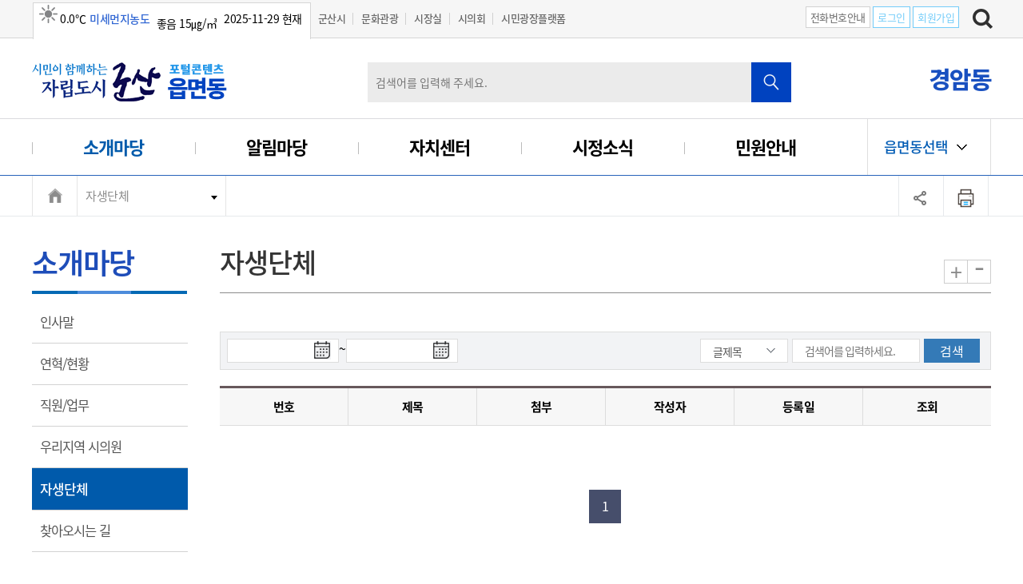

--- FILE ---
content_type: text/html; charset=utf-8
request_url: https://www.gunsan.go.kr/gyeongam/m1372
body_size: 104417
content:
<!doctype html>
<html lang="ko">
<head>
<!-- Meta Tags -->
<meta charset="utf-8">
<meta http-equiv="X-UA-Compatible" content="IE=Edge">
<meta name="viewport" content="width=device-width">
<!-- Page Title -->
<meta name="robots" content="index,follow">


<title>자생단체<소개마당<경암동</title>

<!-- Stylesheet -->
<link rel="stylesheet" href="/www/css/menuSkin/4.css" type="text/css" />
<link rel="stylesheet" href="/www/css/menuSkin/128.css" type="text/css">
<link rel="stylesheet" href="/www/css/menuSkin/21.css?v=20220329" type="text/css">
<link rel="stylesheet" href="/www/css/menuSkin/22.css?v=20220329" type="text/css">
<link rel="stylesheet" href="/www/css/menuSkin/30.css" type="text/css">
<link rel="stylesheet" href="/www/css/menuSkin/31.css" type="text/css">
<link rel="stylesheet" href="/www/css/menuSkin/32.css" type="text/css">
<link rel="stylesheet" href="/www/css/swiper.min.css" type="text/css">
<link rel="stylesheet" href="/www/css/jquery-ui-0.11.0.css" type="text/css">


<script src="/www/js/jquery.js"></script>
<script src="/www/js/emd-common.js"></script>
<script src="/www/js/jquery.easydropdown.min.js"></script>
<script src="/www/js/TweenMax.min.js"></script>
<script src="/www/js/zoom.js"></script>
<script src="/www/js/swiper.min.js"></script>
<link href="https://unpkg.com/video.js/dist/video-js.css" rel="stylesheet">

<link rel="shortcut icon" href="/www/images/icontop.png" />
<link rel="apple-touch-icon" href="/www/images/icontop.png" />
<link rel="apple-touch-icon-precomposed" href="/www/images/icontop.png" />

</head>
<body>

<div id="skip_navigation"></div>

<div id="wrap" class="sub _dong">	
	<div id="skip">
		<a href="#content">본문 내용 바로가기</a>
	</div>
        <!-- headertop -->
	<div class="search-boxw">
		

  
<div class="headtop">
			<div class="inner">	
				<div class="weather">
<span class='wico11' title='맑음'><span class='blind'>맑음</span></span><span>0.0℃</span><span  class='color-blue bold'>미세먼지농도</span><span> 좋음   15㎍/㎥ </span><span>2025-11-29 현재</span>				</div>
				<div class="headtopgnb">
					<ul>
						<li><a href="/main">군산시</a> </li>  
						<li><a href="https://www.gunsan.go.kr/tour/">문화관광</a> </li>         
						<li><a href="/mayor">시장실  </a> </li>          
						<li><a href="https://council.gunsan.go.kr" target="_blank">시의회</a> </li>  
						<li><a href="https://www.gunsan.go.kr/petition" target="_blank">시민광장플랫폼</a> </li>  
					</ul>
				</div>            
				
				<div class="headtopright">
					<div class="htbtn">
						<span><a href="/main/m371" class="htbtn-off" target="_blank" title="새창열림">전화번호안내</a></span>
						<span><a href="/main/m93?retUrl=a13316bb78fb0458be9675f48763d79f13f8bb32151b98367b266494692932429f6ccb01dd1a01c3ce13365cfd9c4a5f">로그인</a></span>
						<span><a href="/main/m474" target="_blank" title="새창열림">회원가입</a></span>
						</div>
						<div class="search"><a href="#search"><img src="/www/images/main/search_bt.jpg" alt="검색하기" /></a></div>

            


					</div>
				</div>
			</div>

<script src="//wcs.naver.net/wcslog.js"></script>
<script>
<!--
if(!wcs_add) var wcs_add = {};
wcs_add["wa"] = "3e500c041ca20";
wcs_do();
//-->
</script>
   
	</div>
        <!-- //headertop -->
	<!-- header -->
	<header id="header">
		<!-- PC homepage GNB  -->
		<!-- SUB화면 GNB  -->
		<div class="mo-view mo-emdgnb">
			<div class="mo-gnbtitle"> 군산시  읍면동 선택 + </div>
			<div class="mo-gnblistw">
				<div class="mo-gnblist">
					<div class="mo-gnblist-title">군산시 읍면동 선택</div>
					<ul>
						<li><a href="/okgu">옥구읍</a></li> 
						<li><a href="/oksan">옥산면</a></li>
						<li><a href="/hoehyeon">회현면</a></li> 
						<li><a href="/impi">임피면</a></li> 
						<li><a href="/seosu">서수면</a></li>
						<li><a href="/daeya">대야면</a></li>
						<li><a href="/gaejeongm">개정면</a></li> 
						<li><a href="/seongsan">성산면</a></li> 
						<li><a href="/napo">나포면</a></li>
						<li><a href="/okdo">옥도면</a></li> 
						<li><a href="/okseo">옥서면</a></li>
						<li><a href="/haesin">해신동</a></li>  
						<li><a href="/wolmyeong">월명동</a></li> 
						<li><a href="/samhak">삼학동</a></li> 
						<li><a href="/sinpung">신풍동</a></li> 
						<li><a href="/jungang">중앙동</a></li> 
						<li><a href="/heongnam">흥남동</a></li> 
						<li><a href="/jochon">조촌동</a></li>
						<li><a href="/gyeongam">경암동</a></li> 
						<li><a href="/guam">구암동</a></li>
						<li><a href="/gaejeongd">개정동</a></li> 
						<li><a href="/susong">수송동</a></li> 
						<li><a href="/naun1">나운1동</a></li>
						<li><a href="/naun2">나운2동</a></li>
						<li><a href="/naun3">나운3동</a></li>                              
						<li><a href="/soryong">소룡동</a></li> 
						<li><a href="/misung">미성동</a></li>   
					</ul>
				</div>
				<div class="mo-gnb-txt">
					<div class="mo-gnb-t1">시민과 함께 꿈을 실현해가겠습니다</div>
					<div class="mo-gnb-t2"><img src="/www/images/emd/emd_m_bo.png" alt="시민과 함께하는 자립도시 군산"></div>           
				</div>
				<div class="mo-gnbclose"></div>
			</div>
		</div>
		<div class="top-area-w">
			<div class="inner">					
				<h1 class="logo">
					<a href="/gyeongam"  title="경암동 홈으로 이동"><span>경암동</span></a>
				</h1>	
				<button class="btn_menu mo-view"><span class="sr-only">전체메뉴 열기</span></button>
				<button class="btn_sch mo-view"><span class="sr-only">검색하기</span></button>	
				
				<div class="search-box pc-view">  
					<div class="search-wrap">
						<form method="get" action="/main/m100" name="mainSearchFrm">		
							<label for="commSearchTerm1" class="blind">검색어 입력</label>
							<input type="text" placeholder="검색어를 입력해 주세요." id="commSearchTerm1" name="s_word" title="검색어">
							<input type="submit" class="submit-btn" id="cmmSearchsubmit1" value="검색" style="font-size:0; cursor:pointer; ">
						</form>  
					</div>    
					<div class="search-close mo-view"></div>                   
				</div>               
				<div class="toplabel"><span>경암동</span></div> 
			</div>
			<!--//gnb mo-view width 1152 미만 일때 gnb-->
		<!-- //top-area -->
		</div>
		<!-- Gnb --> 
		
		
		<div class="top-area">
			<div class="inner">	            
				<!--gnb pc-view-->
				<div class="gnb pc-view" id="emdgnb">
					<ul>
							<li class="sel-menu"><a href='/gyeongam/m1367'>소개마당</a></li>
							<li><a href='/gyeongam/m1374'>알림마당</a></li>
							<li><a href='/gyeongam/m1380'>자치센터</a></li>
							<li><a href='/gyeongam/m1385'>시정소식</a></li>
							<li><a href='/gyeongam/m1392'>민원안내</a></li>
					</ul>
					<a href="#" class="fmSitBt"  title="전체메뉴">읍면동선택</a>
				</div>	            
			</div>
		<!--//gnb mo-view width 1152 미만 일때 gnb-->
		<!-- //top-area -->
		</div>
		
		<div class="pc-view edmlist"> 
			<ul>
				<li><a href="/okgu" class="link">옥구읍</a></li> 
				<li><a href="/oksan" class="link">옥산면</a></li>
				<li><a href="/hoehyeon" class="link">회현면</a></li> 
				<li><a href="/impi" class="link">임피면</a></li> 
				<li><a href="/seosu" class="link">서수면</a></li>
				<li><a href="/daeya" class="link">대야면</a></li>
				<li><a href="/gaejeongm" class="link">개정면</a></li> 
				<li><a href="/seongsan" class="link">성산면</a></li> 
				<li><a href="/napo" class="link">나포면</a></li>
				<li><a href="/okdo" class="link">옥도면</a></li> 
				<li><a href="/okseo" class="link">옥서면</a></li>
				<li><a href="/haesin" class="link">해신동</a></li>  
				<li><a href="/wolmyeong" class="link">월명동</a></li> 
				<li><a href="/samhak" class="link">삼학동</a></li> 
				<li><a href="/sinpung" class="link">신풍동</a></li> 
				<li><a href="/jungang" class="link">중앙동</a></li> 
				<li><a href="/heongnam" class="link">흥남동</a></li> 
				<li><a href="/jochon" class="link">조촌동</a></li>
				<li><a href="/gyeongam" class="link">경암동</a></li> 
				<li><a href="/guam" class="link">구암동</a></li>
				<li><a href="/gaejeongd" class="link">개정동</a></li> 
				<li><a href="/susong" class="link">수송동</a></li> 
				<li><a href="/naun1" class="link">나운1동</a></li>
				<li><a href="/naun2" class="link">나운2동</a></li>
				<li><a href="/naun3" class="link">나운3동</a></li>                              
				<li><a href="/soryong" class="link">소룡동</a></li> 
				<li><a href="/misung" class="link">미성동</a></li>       
			</ul>
		</div>
		
		
		<div class="gnb all_gnb">    
			<div class="headtop mo-view" >
				<div class="headtopgnb">
					<ul>
						<li><a href="http://www.gunsan.go.kr">군산시</a></li>
						<li><a href="http://www.gunsan.go.kr/tour">문화관광</a></li>
						<li><a href="http://mayor.gunsan.go.kr">시장실</a></li>
						<li><a href="http://www.gunsan.go.kr/child">어린이시청</a></li>
						<li><a href="http://council.gunsan.go.kr">시의회</a></li>
					</ul>
				</div>
				<div class="langw mo-view">
					<div class="lang">Lang</div>
					<ul>
						<li><a href="http://www.gunsan.go.kr/eng">Eglish</a></li>
						<li><a href="http://www.gunsan.go.kr/jp">Japanese</a></li>
						<li><a href="http://www.gunsan.go.kr/cn">Chinese</a></li>
					</ul>
				</div>
			</div>
			<div class="mo-gnbtitle mo-view"> 군산시  읍면동 선택 + </div>
			<div class="mo-gnblistw mo-view">
				<div class="mo-gnblist ">
					<div class="mo-gnblist-title">군산시 읍면동 선택</div>
					<ul>
						<li><a href="/okgu">옥구읍</a></li> 
						<li><a href="/oksan">옥산면</a></li>
						<li><a href="/hoehyeon">회현면</a></li> 
						<li><a href="/impi">임피면</a></li> 
						<li><a href="/seosu">서수면</a></li>
						<li><a href="/daeya">대야면</a></li>
						<li><a href="/gaejeongm">개정면</a></li> 
						<li><a href="/seongsan">성산면</a></li> 
						<li><a href="/napo">나포면</a></li>
						<li><a href="/okdo">옥도면</a></li> 
						<li><a href="/okseo">옥서면</a></li>
						<li><a href="/haesin">해신동</a></li>  
						<li><a href="/wolmyeong">월명동</a></li> 
						<li><a href="/samhak">삼학동</a></li> 
						<li><a href="/sinpung">신풍동</a></li> 
						<li><a href="/jungang">중앙동</a></li> 
						<li><a href="/heongnam">흥남동</a></li> 
						<li><a href="/jochon">조촌동</a></li>
						<li><a href="/gyeongam">경암동</a></li> 
						<li><a href="/guam">구암동</a></li>
						<li><a href="/gaejeongd">개정동</a></li> 
						<li><a href="/susong">수송동</a></li> 
						<li><a href="/naun1">나운1동</a></li>
						<li><a href="/naun2">나운2동</a></li>
						<li><a href="/naun3">나운3동</a></li>                              
						<li><a href="/soryong">소룡동</a></li> 
						<li><a href="/misung">미성동</a></li>   
					</ul>
				</div>
				<div class="mo-gnb-txt">
					<div class="mo-gnb-t1">시민과 함께 꿈을 실현해가겠습니다</div>
					<div class="mo-gnb-t2"><img src="/www/images/emd/emd_m_bo.png" alt="시민과 함께하는 자립도시 군산"></div>           
				</div>
				<div class="mo-gnbclose"></div>
			</div>
			<div class="mgnbtop mo-view">
				<h1 class="logo">
					<a href="/gyeongam"  title="경암동 홈으로 이동"><span>경암동</span></a>
				</h1>	
				<button class="btn_close mo-view"><span class="sr-only">전체메뉴 닫기</span></button>
				<button class="btn_sch mo-view"><span class="sr-only">검색하기</span></button>	
			
						<div class="txt_login">					
							<span><a href="/main/m93?retUrl=a13316bb78fb0458be9675f48763d79f13f8bb32151b98367b266494692932429f6ccb01dd1a01c3ce13365cfd9c4a5f">로그인</a></span>
							<span><a href="/main/m474" target="_blank">회원가입</a></span>
							<span><a href="/main/m371" class="gray" target="_blank">행정전화번호</a></span>             
						</div>
			</div>
		
			<div class="inner mo-view">				
				<!-- 전체메뉴  -->
				<ul class="all_menu clfix tendina">
					<li class="selected actived"><a href="#">소개마당</a>
						<ul class="sub_menu" style="display:block">
							<li class="dep_no"><a href='/gyeongam/m1368'>인사말</a></li>
							<li class="dep_no"><a href='/gyeongam/m1369'>연혁/현황</a></li>
							<li class="dep_no"><a href='/gyeongam/m1371'>직원/업무</a></li>
							<li class="dep_no"><a href='/gyeongam/m1370'>우리지역 시의원</a></li>
							<li class="dep_no actived"><a href='/gyeongam/m1372'>자생단체</a></li>
							<li class="dep_no"><a href='/gyeongam/m1373'>찾아오시는 길</a></li>
						</ul>
					</li>
					<li><a href="#">알림마당</a>
						<ul class="sub_menu" style="display:block">
							<li class="dep_no"><a href='/gyeongam/m1375'>공지사항</a></li>
							<li class="dep_no"><a href='/gyeongam/m1376'>포토갤러리</a></li>
							<li class="dep_no"><a href='/gyeongam/m1377'>나도 한마디</a></li>
							<li class="dep_no"><a href='/gyeongam/m1378'>종합자료실</a></li>
							<li class="dep_no"><a href='/gyeongam/m1379'>읍면동 소식</a></li>
						</ul>
					</li>
					<li><a href="#">자치센터</a>
						<ul class="sub_menu" style="display:block">
							<li class="dep_no"><a href='/gyeongam/m1381'>자치센터 소개</a></li>
							<li class="dep_no"><a href='/gyeongam/m1382'>자치센터 프로그램</a></li>
							<li class="dep_no"><a href='/gyeongam/m1383'>자치센터 행사사진</a></li>
							<li class="dep_no"><a href='/gyeongam/m1384'>자치센터 공지</a></li>
						</ul>
					</li>
					<li><a href="#">시정소식</a>
						<ul class="sub_menu" style="display:block">
							<li class="dep_no"><a href='/gyeongam/m1386'>시정소식</a></li>
							<li class="dep_no"><a href='/gyeongam/m1387'>시험/채용</a></li>
							<li class="dep_no"><a href='http://eminwon.gunsan.go.kr/emwp/jsp/ofr/OfrNotAncmtLSub.jsp?not_ancmt_se_code=01,02,03,04,05'>고시공고</a></li>
							<li class="dep_no"><a href='/gyeongam/m1389'>행사안내</a></li>
							<li class="dep_no"><a href='/gyeongam/m1390'>교육안내</a></li>
							<li class="dep_no"><a href='http://gyeyak.gunsan.go.kr/'>입찰공고</a></li>
						</ul>
					</li>
					<li><a href="#">민원안내</a>
						<ul class="sub_menu" style="display:block">
							<li class="dep_no"><a href='http://www.gunsan.go.kr/main/m105'>민원안내</a></li>
							<li class="dep_no"><a href='/gyeongam/m1394'>시장에게 바란다</a></li>
							<li class="dep_no"><a href='/gyeongam/m1395'>시장과의 톡&amp;톡</a></li>
							<li class="dep_no"><a href='http://www.gunsan.go.kr/petition'>시민광장플랫폼</a></li>
							<li class="dep_no"><a href='/gyeongam/m2274'>읍면동장 공감대화</a></li>
						</ul>
					</li>
				</ul>
			
				<div class="emdselect">
					<ul>
						<li><a href="#">자주찾는 민원</a></li>
						<li><a href="/main/m32" class="link">한눈에 서비스</a></li>
						<li><a href="/main/m31" class="link">민원편람</a></li>
						<li><a href="/main/m140" class="link">시정소식</a></li>
						<li><a href="/main/m34" class="link">전자민원창구</a></li>
					</ul>
				</div>
			</div>
		
		<div class="inner pc-view">				
			<!-- 전체메뉴  -->
			<ul class="all_menu clfix tendina">
					<li class="selected actived"><a href="#">소개마당</a>
						<ul class="sub_menu" style="display:block">
							<li class="dep_no"><a href='/gyeongam/m1368'>인사말</a></li>
							<li class="dep_no"><a href='/gyeongam/m1369'>연혁/현황</a></li>
							<li class="dep_no"><a href='/gyeongam/m1371'>직원/업무</a></li>
							<li class="dep_no"><a href='/gyeongam/m1370'>우리지역 시의원</a></li>
							<li class="dep_no actived"><a href='/gyeongam/m1372'>자생단체</a></li>
							<li class="dep_no"><a href='/gyeongam/m1373'>찾아오시는 길</a></li>
						</ul>
					</li>
					<li><a href="#">알림마당</a>
						<ul class="sub_menu" style="display:block">
							<li class="dep_no"><a href='/gyeongam/m1375'>공지사항</a></li>
							<li class="dep_no"><a href='/gyeongam/m1376'>포토갤러리</a></li>
							<li class="dep_no"><a href='/gyeongam/m1377'>나도 한마디</a></li>
							<li class="dep_no"><a href='/gyeongam/m1378'>종합자료실</a></li>
							<li class="dep_no"><a href='/gyeongam/m1379'>읍면동 소식</a></li>
						</ul>
					</li>
					<li><a href="#">자치센터</a>
						<ul class="sub_menu" style="display:block">
							<li class="dep_no"><a href='/gyeongam/m1381'>자치센터 소개</a></li>
							<li class="dep_no"><a href='/gyeongam/m1382'>자치센터 프로그램</a></li>
							<li class="dep_no"><a href='/gyeongam/m1383'>자치센터 행사사진</a></li>
							<li class="dep_no"><a href='/gyeongam/m1384'>자치센터 공지</a></li>
						</ul>
					</li>
					<li><a href="#">시정소식</a>
						<ul class="sub_menu" style="display:block">
							<li class="dep_no"><a href='/gyeongam/m1386'>시정소식</a></li>
							<li class="dep_no"><a href='/gyeongam/m1387'>시험/채용</a></li>
							<li class="dep_no"><a href='http://eminwon.gunsan.go.kr/emwp/jsp/ofr/OfrNotAncmtLSub.jsp?not_ancmt_se_code=01,02,03,04,05'>고시공고</a></li>
							<li class="dep_no"><a href='/gyeongam/m1389'>행사안내</a></li>
							<li class="dep_no"><a href='/gyeongam/m1390'>교육안내</a></li>
							<li class="dep_no"><a href='http://gyeyak.gunsan.go.kr/'>입찰공고</a></li>
						</ul>
					</li>
					<li><a href="#">민원안내</a>
						<ul class="sub_menu" style="display:block">
							<li class="dep_no"><a href='http://www.gunsan.go.kr/main/m105'>민원안내</a></li>
							<li class="dep_no"><a href='/gyeongam/m1394'>시장에게 바란다</a></li>
							<li class="dep_no"><a href='/gyeongam/m1395'>시장과의 톡&amp;톡</a></li>
							<li class="dep_no"><a href='http://www.gunsan.go.kr/petition'>시민광장플랫폼</a></li>
							<li class="dep_no"><a href='/gyeongam/m2274'>읍면동장 공감대화</a></li>
						</ul>
					</li>
			</ul>
			
			<div class="emdselect">
				<ul>
					<li><a href="#">자주찾는 민원</a></li>
						<li><a href="/main/m32" class="link">한눈에 서비스</a></li>
						<li><a href="/main/m31" class="link">민원편람</a></li>
						<li><a href="/main/m140" class="link">시정소식</a></li>
						<li><a href="/main/m34" class="link">전자민원창구</a></li>
				</ul>
			</div>
		</div>            
		</div>
		
		<div class="search-box"  id="m-search">  
			<div class="inner">	
				<div class="search-wrap">
					<form method="get" action="/main/m100" name="mainSearchFrm">		
						<label for="commSearchTerm2" class="blind">검색어 입력</label>
						<input type="text" placeholder="검색어를 입력해 주세요." id="commSearchTerm2" name="s_word" title="검색어">
						<input type="submit" class="submit-btn" id="cmmSearchsubmit2" value="검색" style="font-size:0; cursor:pointer; ">
					</form>  
				</div>    
				<div class="search-close"></div>                   
			</div>
		</div>
	</header>	
	<!-- ######################################################################## -->
<!-- 
	menu name: Pc Homepage Header
--> 
<!-- ######################################################################## -->
	<section class="container subcontent">
		<div class="subnav">
			<div class="inner">   
				<div class="subnav-in">
					<div class="subhome"><a href="/gyeongam"></a></div>
					<ul class="navi_dp1_list">
						<li class="navi_dp1"><a href="#" target="_self">자생단체</a>
							<ul class="navi_dp2_list">
								<li class="navi_dp2"><a href='/gyeongam/m1368'>인사말</a></li>
								<li class="navi_dp2"><a href='/gyeongam/m1369'>연혁/현황</a></li>
								<li class="navi_dp2"><a href='/gyeongam/m1371'>직원/업무</a></li>
								<li class="navi_dp2"><a href='/gyeongam/m1370'>우리지역 시의원</a></li>
								<li class="navi_dp2"><a href='/gyeongam/m1373'>찾아오시는 길</a></li>
							</ul>
						</li>
					</ul>
				</div>
				
									
				<script>
				$(document).ready(function() {
					$(".hiddenover a.btn-sns1,.hiddenover a.btn-sns2,.hiddenover a.btn-sns4").click(function() {
						event.preventDefault();
						window.open($(this).attr("href"), "naverBlogWindow", "menubar=no,status=no,toolbar=no,resizable=yes,width=600,height=600,titlebar=no,scrollbars=auto,status=no,alwaysRaised=yes");
					});
				});
				</script>
	
				<div class="printw">
					<a class="addthis_button_url btn-b2" href="#" onclick="copy_to_clipboard(window.location.href); return false" title="페이스북,트위터,네이버블로그 공유"><img src="/www/images/main/main/sub_url_h.png" alt="페이스북,트위터,네이버블로그 공유" /></a>
                                 <div class="hiddenoverw">
					<span class="hiddenover">
						<a class="addthis_sns_url btn-sns1" href="https://www.facebook.com/sharer.php?u=https%3A%2F%2Fwww.gunsan.go.kr%2Fgyeongam%2Fm1372&t=%EC%9E%90%EC%83%9D%EB%8B%A8%EC%B2%B4" title="페이스북 공유(새창)" target="_blank" ><img src="/www/images/main/main/facebook.png" alt="페이스북 공유"></a>
						<a class="addthis_sns_url btn-sns2" href="https://twitter.com/share?url=https%3A%2F%2Fwww.gunsan.go.kr%2Fgyeongam%2Fm1372&text=%EA%B2%8C%EC%8B%9C%EA%B8%80%20%EB%AA%A9%EB%A1%9D%20%3C%20%EC%9E%90%EC%83%9D%EB%8B%A8%EC%B2%B4%20%3C%20%EC%86%8C%EA%B0%9C%EB%A7%88%EB%8B%B9%20%3C%20%EA%B2%BD%EC%95%94%EB%8F%99%0A" title="트위터 공유(새창)" target="_blank"><img src="/www/images/main/main/twiter.png"  alt="트위터 공유"></a>
						<a class="addthis_sns_url btn-sns4" href="https://share.naver.com/web/shareView.nhn?url=https%3A%2F%2Fwww.gunsan.go.kr%2Fgyeongam%2Fm1372&title=%EC%9E%90%EC%83%9D%EB%8B%A8%EC%B2%B4" title="네이버블로그 공유(새창)" target="_blank" ><img src="/www/images/main/main/blog.png" alt="네이버블로그 공유"></a>
					</span>
				</div> 

					<a class="addthis_button_url btn-b3" href="#" onclick="window.print(); return false;" title="프린트"><img src="/www/images/main/main/sub_print_h.png" alt="프린트" /></a>          
				</div>
 
			</div>
		</div>
	</section>
	
	<section>
		<div class="inner">    
			<aside id="snb">
				<h2 class="pc-view">소개마당</h2>            
				<div class="lnb">
					<ul>            
						<li class="dep0 dep_no">
							<div class="subtitle dep_no"><a href='/gyeongam/m1368'>인사말<span class="sr-only">열림</span></a></div>
						</li>           
						<li class="dep0 dep_no">
							<div class="subtitle dep_no"><a href='/gyeongam/m1369'>연혁/현황<span class="sr-only">열림</span></a></div>
						</li>           
						<li class="dep0 dep_no">
							<div class="subtitle dep_no"><a href='/gyeongam/m1371'>직원/업무<span class="sr-only">열림</span></a></div>
						</li>           
						<li class="dep0 dep_no">
							<div class="subtitle dep_no"><a href='/gyeongam/m1370'>우리지역 시의원<span class="sr-only">열림</span></a></div>
						</li>           
						<li class="dep0 dep_no">
							<div class="subtitle dep_no sel-menu"><a href='/gyeongam/m1372'>자생단체<span class="sr-only">열림</span></a></div>
						</li>           
						<li class="dep0 dep_no">
							<div class="subtitle dep_no"><a href='/gyeongam/m1373'>찾아오시는 길<span class="sr-only">열림</span></a></div>
						</li>           
					</ul>
				</div>   
			
				<div class="leftmenu">
					<div class="togmenu" > 
						<div class="togmenu-title">가장 많이 본 메뉴</div>
							<ul>
								<li><a href='/gyeongam/m1377'>나도 한마디</a></li>
								<li><a href='/gyeongam/m1386'>시정소식</a></li>
								<li><a href='/gyeongam/m1375'>공지사항</a></li>
								<li><a href='/gyeongam/m1387'>시험/채용</a></li>
								<li><a href='/gyeongam/m1389'>행사안내</a></li>
							</ul>
						</div>
				</div>
			</aside>    
	
		
			<div id="content" class="content">
				<div class="title-wrap">
					<h3>자생단체</h3>
					<ul class="tool">
						<li class="zoom"><a href="#n" onclick="javascript:zoomUtil('in'); return false;" title="확대">+</a></li>
						<li class="out"><a href="#n" onclick="javascript:zoomUtil('out'); return false;" title="축소">-</a></li>
					</ul>
				</div>
				
				<div id="containertab" class="subtabmenu tab4"><!-- 군산의 역사 -->
				


<div></div>




<!--게시판list -->
<div class="bbs">
<script src="/www/js/jquery-ui-1.11.4.min.js"></script>
<script src="/www/js/usim/default.js"></script>
<script>
$j(function(){
	$j("input[name='s_startDate'], input[name='s_endDate']").datepicker({
		changeYear: true,	
		changeMonth: true,
		dateFormat:"yy-mm-dd",
		dayNamesMin: dayNamesMin,
		monthNamesShort: monthNames,
		monthNames: monthNames,
		showMonthAfterYear: true,
		nextText: nextText,
        prevText: prevText,
        showOn: "both",
        buttonImage: "/www/images/skin/calendar.png",
        buttonText: "달력"
	})
});

</script>
  <div class="bbsearch"> 
  <form id="searchForm" method="get" action="/gyeongam/m1372/list">
  
  
  <fieldset>
  <legend>검색</legend>
  <div class="bbsdate">
    <span class="sib-datepicker">
       <input type="text" name="s_startDate" value="" title="검색시작일 예)20190101로 붙여서 입력하세요">
    </span>
    <span class="hypen"> ~  </span>
     <span class="sib-datepicker">
       <input type="text" name="s_endDate" value="" title="검색 종료일 예)20190101로 붙여서 입력하세요">
    </span>    
  </div>  
  <div class="searchbox">
    <div class="search-B-t">               
         <div class="select_box">
		<select name="s_field" title="검색항목을 선택해 주세요">
			<option value="title" >글제목</option>
			<option value="content" >내용</option>
			<option value="name" >이름</option>
		</select>  
        </div>
         <div class="select_box_t">
          <input type="text" name="s_word" size="10" maxlength="30" value="" placeholder="검색어를 입력하세요." title="검색어를 입력하세요" />
        </div>
        <div class="sebtn"><input type="submit" value="검색"  title="검색" /></div>
    </div>
    </div> 
    </fieldset> 
    </form>
  </div>
  <!--게시판-->
<table class="usm-brd-lst lst pcview" >
<caption>
  자생단체
  </caption>
<thead>
<tr>
	<th scope="col">번호</th>
	<th scope="col">제목</th>
	<th scope="col">첨부</th>
	<th scope="col">작성자</th>
	<th scope="col">등록일</th>
	<th scope="col">조회</th>
</tr>
</thead>
<tbody>


</tbody>
</table>

  <div class="bbslist mview">
    <div class="bbslist-table">
      <div class="bbslist-th">
        <span class="bbsno">번호</span>
        <span class="bbstitle">제목</span>
        <span class="bbsdown">첨부</span>
        <span class="bbsname">작성자</span>
        <span class="bbsday">등록일</span>
        <span class="bbsn">조회</span>        
      </div>
    </div>
  </div>
  <!--//게시판-->

  <div class="bbspage">
  <div class="listbox-page">
<ul>
	<li class="on"><a href="/gyeongam/m1372/list?s_idx=1">1</a></li>
</ul>
  </div>
  
  </div>
<script>
var $ = jQuery.noConflict();
</script>
</div>
<!-- //게시판list -->

<div></div>

 				
				</div><!-- //군산의 역사 -->
				
				
				<div class="pageInformation"><!--공공누리-->
				<!--공공누리-->
						

				<div class="open">
					<figure>
						<a href="http://www.kogl.or.kr/info/licenseType1.do" title="새창"  target="_blank"><img src="/www/images/main/img_opentype04.jpg" alt="OPEN 공공누리 공공저작물 자유이용허락-제4유형(출처표시 - 상업적 이용금지 - 변경금지)"></a>
						<figcaption>
							<p>군산시청 에서 제작한 <span class="color-blue">"자생단체"</span>저작물은</p>
							<p>
								<span class="color-blue">"공공누리" </span>
								<span class="color-org">
									<a href="http://www.kogl.or.kr/info/licenseType4.do"  title="새창" target="_blank">출처표시-상업적 이용금지-변경금지</a>
								</span> 조건에 따라 이용 할 수 있습니다.
							</p>
						</figcaption>
					</figure>
				</div>
			
				<div class="pageInboxw"> 
					<div class="pageInbox-top">
						<div class="pageInbox-txt"><span class="pIt"> 최근수정일  </span><span> 2019-07-07  </span></div>
						<div class="pageInbox-err"><a href="/main/m103">홈페이지 개선의견</a></div>
					</div>
					<div class="pageInbox">
						<div  class="pageInbox-left">
							<p class="pageInbox-title">열람하신 <span class="bold">정보에 대해 만족</span>하십니까? </p>
							<!--<p  class="pageInbox-stitle">현재 페이지의 만족도를 평가해주세요<br>의견을 수렴하여 빠른 시일 내에 반영하겠습니다</p>-->
						</div>
						<div  class="pageInbox-right">
							<script>
								$(document).ready(function() {
									$("#btnSatisSubmit").click(function() {
										event.preventDefault();
										if($("input[name='score']:checked").length == 0) {
											alert("만족도를 선택해주세요");
											return;
										}
										
										var $frm = $("form[name=satisFrm]");
										var queryString = $frm.serialize() ;
										var url = $frm.attr("action");
										$.ajax({
											type:"post",
											url:url,
											data:queryString,
											dataType:"json",
											success:function(h){
												if(h.result == "true" ) {
													alert("등록하였습니다.");
												} else {
													alert(h.message);
												}
											},
											error:function(d){
												//alert(d);
											}
										});
									});
								});
							</script>
							<form id="satisFrm" name="satisFrm" action="/_cms/widget/menuSatis/gyeongam/m1372" method="post">
									<div class="valuation">
									<div class="tmp-check">
										<input type="radio" name="score" id="score1" value="5"><label for="score1"><span></span><em class="signup">매우만족</em></label>
									</div>
									<div class="tmp-check">
										<input type="radio" name="score" id="score2" value="4"><label for="score2"><span></span><em class="signup">만족</em></label>
									</div>
									<div class="tmp-check">
										<input type="radio" name="score" id="score3" value="3"><label for="score3"><span></span><em class="signup">보통</em></label>
									</div>
									<div class="tmp-check">
										<input type="radio" name="score" id="score4" value="2"><label for="score4"><span></span><em class="signup">불만족</em></label>
									</div>
									<div class="tmp-check">
										<input type="radio" name="score" id="score5" value="1"><label for="score5"><span></span><em class="signup">매우불만족</em></label>
									</div>
									<div class="valuationcom"><input type="button" value="평가하기" id="btnSatisSubmit"></div>
								</div>
								<!--
								<div class="valuationcom">
									<input type="text" name="content" id="comments" title="의견을 입력해 주세요." placeholder="60자 이내로 입력해주세요." maxlength="60">
									<input type="button" value="평가하기" id="btnSatisSubmit">  
								</div>
								-->
							</form>
						</div>
					</div>
				</div>
 
				</div><!--//공공누리-->  
				
				
			</div> <!--// content -->
		</div>
	</section>
	
	<div class="notice" style="display:none">  
<div class="inner"><div class="noticemenu">
    <div class="tab_container"> 
      <div class="notice-page">
	    <h3 class="notice-title">군산시알림</h3>  
      </div>         
		<div id="notice140" class="notice_content">
			<div class="noticetab">  				
				<div class="notice-article">
				  <div class="noticetag">
				     <ul class="tabs">                     
				       <li rel="notice140" aria-expanded="false"><a href="#none"><span class="cate">시정소식(municipal news)</span></a></li>
				      </ul>
				    </div>
				    
					<div class="swiper-container">                            
						<div class="swiper-wrapper">
							<div class="swiper-slide">
								<div class="noticesubgroup subon">
									<div class="noticebox">
										<div class="noticebox-title">
											<span></span><a href="/main/m140/view/7368814">『희망2026나눔캠페인』이웃돕기 성금 모금 안내</a>
										</div>
										<div class="noticebox-stitle">
		            						❏ 모금 기간 : 2025. 12. 1.(월) ~ 2026. 1. 31.(토) / 62일간 ❏ 참여 대상 : 각 기관, 기업체, 시민단체 등❏ 접 수 처 : 군산시청 복지정책과(063-454-3085), 읍·면 ·동 행정복지센터❏ 주
										</div>
										<div class="notice-more">
											<span class="date">시정소식 | 25.11.28</span>
										</div>
									</div> <!--noticebox -->
									<div class="noticebox">
										<div class="noticebox-title">
											<span></span><a href="/main/m140/view/7343827">『군산시농어촌종합지원센터』수탁기관 선정 심사위원회 위원(후보자)</a>
										</div>
										<div class="noticebox-stitle">
		            						2025년 군산시농어촌종합지원센터 적격자 심사위원회 위원을 공개모집 하오니 자세한 내용은 붙임을 참고하시기바랍니다.
										</div>
										<div class="notice-more">
											<span class="date">시정소식 | 25.11.27</span>
										</div>
									</div> <!--noticebox -->
									<div class="noticebox">
										<div class="noticebox-title">
											<span></span><a href="/main/m140/view/7318770">2025년 전세사기 피해자 주거안정 지원사업 안내(4분기)</a>
										</div>
										<div class="noticebox-stitle">
		            						2025년 전세사기 피해자 주거안정 지원사업(4분기)을 아래와 같이 안내하오니 공고문을 확인하시어 해당되시는 분은 신청해주시기 바랍니다.1. 지원대상 및 지원내용세부사업명지원대상지원내용 전세피해 임차인 주택 관련 대출이자 지원전세사기
										</div>
										<div class="notice-more">
											<span class="date">시정소식 | 25.11.26</span>
										</div>
									</div> <!--noticebox -->
									
    							</div>
                                                      
                                
    						</div>
							<div class="swiper-slide">
    							<div class="noticesubgroup subon">
									<div class="noticebox">
										<div class="noticebox-title">
											<span></span><a href="/main/m140/view/7293695">우리들의 군산, 동포와 하나되는 날 참여자 모집</a>
										</div>
										<div class="noticebox-stitle">
		            						2025년 우리들의 군산, 동포와 하나되는 날 참여자를 모집합니다.
										</div>
										<div class="notice-more">
											<span class="date">시정소식 | 25.11.25</span>
										</div>
									</div> <!--noticebox -->
									<div class="noticebox">
										<div class="noticebox-title">
											<span></span><a href="/main/m140/view/7268599">2025년 12월 군산국민체육센터 수영장  공지 사항 안내..</a>
										</div>
										<div class="noticebox-stitle">
		            						♣ 2025년 12월 “국민체육센터 수영장(성인반, 어린이반 추가 모집 없음)” 공지사항을 아래와 같이 안내하오니 참고하시기 바랍니다. 1. 회원 가입 등록 기간 : 2025. 12. 1.(월) ~12. 6.(토)/6일간 2. 인터넷
										</div>
										<div class="notice-more">
											<span class="date">시정소식 | 25.11.24</span>
										</div>
									</div> <!--noticebox -->
									<div class="noticebox">
										<div class="noticebox-title">
											<span></span><a href="/main/m140/view/7143451">주민조례청구 대표자증명서 발급 사실 공표</a>
										</div>
										<div class="noticebox-stitle">
		            						
										</div>
										<div class="notice-more">
											<span class="date">시정소식 | 25.11.19</span>
										</div>
									</div> <!--noticebox -->
									
    							</div>
                                                      
                                
    						</div>
							<div class="swiper-slide">
    							<div class="noticesubgroup subon">
									<div class="noticebox">
										<div class="noticebox-title">
											<span></span><a href="/main/m140/view/7092488">군산 선교역사관 민간위탁 수탁기관 선정 모집 공고</a>
										</div>
										<div class="noticebox-stitle">
		            						「군산시 사무위탁 기본 조례」제18조(민간위탁 사무의 기준 등)에 의하여 군산 선교역사관 수탁기관을 아래와 같이 모집 공고합니다. 1. 공 고 명: 군산 선교역사관 민간위탁 수탁기관 선정 모집 공고 2. 공고기간: 2025. 11. 
										</div>
										<div class="notice-more">
											<span class="date">시정소식 | 25.11.17</span>
										</div>
									</div> <!--noticebox -->
									<div class="noticebox">
										<div class="noticebox-title">
											<span></span><a href="/main/m140/view/7092472">군산 말랭이마을 레지던스 입주작가 모집 공고</a>
										</div>
										<div class="noticebox-stitle">
		            						
										</div>
										<div class="notice-more">
											<span class="date">시정소식 | 25.11.17</span>
										</div>
									</div> <!--noticebox -->
									<div class="noticebox">
										<div class="noticebox-title">
											<span></span><a href="/main/m140/view/6960975">2025년 4분기 군산시 마을변호사 무료법률상담 안내</a>
										</div>
										<div class="noticebox-stitle">
		            						▣ 개 요1. 일 시 : 2025. 12. 12.(금) 14:00 ~ 16:002. 장 소 : 신청한 읍 · 면 행정복지센터3. 내 용1) 상담내용 : 법률관련 전반(단, 군산시를 상대로 하는 상담은 제외)2) 접수방법 : 주소지 읍
										</div>
										<div class="notice-more">
											<span class="date">시정소식 | 25.11.12</span>
										</div>
									</div> <!--noticebox -->
									
    							</div>
                                                      
                                
    						</div>
						</div>
					</div>
                    
                                  <!--div class="n-page">
                                    <div class="swiper-container">
                                        <div class="n-num"><span class="swiper-pagination"></span></div>
                                        <div class="n-btn">
					    															<div class="swiper-button-prev p-prev"><span class="blind">이전 보기</span></div>
                                            <div class="swiper-button-next p-next"><span class="blind">다음 보기</span></div>
                                        </div>
                                    </div>
                                	</div-->
                    
				</div>
			</div>
			<div class="notice-morebtn"><a href="/main/m140" title="시정소식목록더보기">MORE</a></div>
		</div>
		<div id="notice141" class="notice_content">
			<div class="noticetab">  				
				<div class="notice-article">
				  <div class="noticetag">
				     <ul class="tabs">                     
				       <li rel="notice141" aria-expanded="false"><a href="#none"><span class="cate">시험/채용</span></a></li>
				      </ul>
				    </div>
				    
					<div class="swiper-container">                            
						<div class="swiper-wrapper">
							<div class="swiper-slide">
								<div class="noticesubgroup subon">
									<div class="noticebox">
										<div class="noticebox-title">
											<span></span><a href="/main/m141/view/7318778">2026년 군산문화관광재단 직원 채용 공고</a>
										</div>
										<div class="noticebox-stitle">
		            						군산문화관광재단에서 지역 문화예술·관광 발전에 기여할 유능한 인재를 채용하고자 합니다.자세한 사항은 공고문을 참고하시기 바랍니다. 문 의 처 : (재)군산문화관광재단 경영기획팀 채용담당자(063-443-4807)
										</div>
										<div class="notice-more">
											<span class="date">시험/채용 | 25.11.26</span>
										</div>
									</div> <!--noticebox -->
									<div class="noticebox">
										<div class="noticebox-title">
											<span></span><a href="/main/m141/view/7168621">2025년 제9회 군산시 지방임기제공무원 최종합격자 및 임용후보</a>
										</div>
										<div class="noticebox-stitle">
		            						군산시인사위원회 공고 제2025-26호 2025년 제9회 군산시 지방임기제공무원 채용 [ 지질학, 환경·화공, 축제관광, 무대기계 ] 분야 최종합격자 및 임용후보자 등록요령 공고 지방임기제공무원 채용시험 최종합격자 및 임용후보자 등록
										</div>
										<div class="notice-more">
											<span class="date">시험/채용 | 25.11.20</span>
										</div>
									</div> <!--noticebox -->
									<div class="noticebox">
										<div class="noticebox-title">
											<span></span><a href="/main/m141/view/7012362">2025년 군산문화관광재단 단시간 근로자(군산항1981) 채용 </a>
										</div>
										<div class="noticebox-stitle">
		            						2025 군산문화관광재단 단시간근로자(군산항1981) 채용모집 공고 군산문화관광재단 [군산항1981]의 원활한 프로그램 운영과 지원을 위한 필수 인력을 보강하고 환경유지 및 관리를 위하여 단시간 근로자를 다음과 같이 채용하고자 합니다
										</div>
										<div class="notice-more">
											<span class="date">시험/채용 | 25.11.14</span>
										</div>
									</div> <!--noticebox -->
									
    							</div>
                                                      
                                
    						</div>
							<div class="swiper-slide">
    							<div class="noticesubgroup subon">
									<div class="noticebox">
										<div class="noticebox-title">
											<span></span><a href="/main/m141/view/6985990">군산시립합창단 상임지휘자 모집 공고</a>
										</div>
										<div class="noticebox-stitle">
		            						군산시에서는 시민의 정서 함양과 지역문화예술 발전을 위해 군산시립합창단을 이끌어 갈 참신하고 유능한 지휘자를 다음과 같이 모집합니다. ○ 공고기간 : 2025. 11. 13.(목) ~ 11. 28.(금) [15일간] ○ 접수기간 : 
										</div>
										<div class="notice-more">
											<span class="date">시험/채용 | 25.11.13</span>
										</div>
									</div> <!--noticebox -->
									<div class="noticebox">
										<div class="noticebox-title">
											<span></span><a href="/main/m141/view/6936079">군산문화관광재단 2025 대표이사(상임) 공개모집 공고</a>
										</div>
										<div class="noticebox-stitle">
		            						군산문화관광재단 2025 대표이사(상임) 공개모집 공고 재단법인 군산문화관광재단에서는 지역 문화예술과 관광을 함께 이끌어갈 대표이사(상임)를 공개모집 하오니 관심 있는 분들의 많은 지원 바랍니다. ※ 자세한 사항은 공고문을 확인하시기
										</div>
										<div class="notice-more">
											<span class="date">시험/채용 | 25.11.11</span>
										</div>
									</div> <!--noticebox -->
									<div class="noticebox">
										<div class="noticebox-title">
											<span></span><a href="/main/m141/view/6736381">새만금시니어클럽(신설) 사회복지사(정규직 3명) 채용공고(추가)</a>
										</div>
										<div class="noticebox-stitle">
		            						새만금시니어클럽에서 다음과 같이 신규직원을 공개모집 하오니 관심 있는 분들의 많은 지원 바랍니다.1. 채용분야 및 인원 - 3명(사회복지사2, 관리직 1) 2. 서류접수 : 2025. 11. 3.(월) ~ 2025. 11. 10.(수
										</div>
										<div class="notice-more">
											<span class="date">시험/채용 | 25.11.03</span>
										</div>
									</div> <!--noticebox -->
									
    							</div>
                                                      
                                
    						</div>
							<div class="swiper-slide">
    							<div class="noticesubgroup subon">
									<div class="noticebox">
										<div class="noticebox-title">
											<span></span><a href="/main/m141/view/6736351">군산시청소년문화의집 직원 채용 공고</a>
										</div>
										<div class="noticebox-stitle">
		            						군산시로부터 수탁을 받아 운영 중인 『군산시청소년문화의집』에서 함께 일할 직원을 다음과 같이 공개모집 하오니 관심 있는 분들의 많은 지원 바랍니다. 1. 모집인원: 1명(청소년방과후아카데미 팀장)2. 모집기간: 2025. 10. 31
										</div>
										<div class="notice-more">
											<span class="date">시험/채용 | 25.11.03</span>
										</div>
									</div> <!--noticebox -->
									<div class="noticebox">
										<div class="noticebox-title">
											<span></span><a href="/main/m141/view/6636447">2025년 제9회 군산시 지방임기제공무원 채용계획 공고(지질,환</a>
										</div>
										<div class="noticebox-stitle">
		            						군산시 인사위원회 공고 제2025–25호 2025년 제9회 군산시 지방임기제공무원 채용계획 공고 군산시에서 근무할 지방임기제공무원을 다음과 같이 채용하고자 합니다. 2025년 10월 30일군산시 인사위원회 위원장
										</div>
										<div class="notice-more">
											<span class="date">시험/채용 | 25.10.30</span>
										</div>
									</div> <!--noticebox -->
									<div class="noticebox">
										<div class="noticebox-title">
											<span></span><a href="/main/m141/view/6586424">2025년 제8회 군산시 지방임기제공무원 최종합격자 및 임용후보</a>
										</div>
										<div class="noticebox-stitle">
		            						군산시인사위원회 공고 제2025-24호 2025년 제8회 군산시 지방임기제공무원 채용 [ 중국사무소장, 청소년육성 ] 분야 최종합격자 및 임용후보자 등록요령 공고 지방임기제공무원 채용시험 최종합격자 및 임용후보자 등록요령을 다음과 같
										</div>
										<div class="notice-more">
											<span class="date">시험/채용 | 25.10.28</span>
										</div>
									</div> <!--noticebox -->
									
    							</div>
                                                      
                                
    						</div>
						</div>
					</div>
                    
                                  <!--div class="n-page">
                                    <div class="swiper-container">
                                        <div class="n-num"><span class="swiper-pagination"></span></div>
                                        <div class="n-btn">
					    															<div class="swiper-button-prev p-prev"><span class="blind">이전 보기</span></div>
                                            <div class="swiper-button-next p-next"><span class="blind">다음 보기</span></div>
                                        </div>
                                    </div>
                                	</div-->
                    
				</div>
			</div>
			<div class="notice-morebtn"><a href="/main/m141" title="시험/채용목록더보기">MORE</a></div>
		</div>
		<div id="notice149" class="notice_content">
			<div class="noticetab">  				
				<div class="notice-article">
				  <div class="noticetag">
				     <ul class="tabs">                     
				       <li rel="notice149" aria-expanded="false"><a href="#none"><span class="cate">읍면동소식</span></a></li>
				      </ul>
				    </div>
				    
					<div class="swiper-container">                            
						<div class="swiper-wrapper">
							<div class="swiper-slide">
								<div class="noticesubgroup subon">
									<div class="noticebox">
										<div class="noticebox-title">
											<span></span><a href="/main/m149/view/7368800">구암동 주민자치위원회 위원 공개모집 공고</a>
										</div>
										<div class="noticebox-stitle">
		            						군산시 주민자치센터 설치 및 운영조례 제17조 및 같은 조례 시행규칙 제12조의 규정에 의하여 구암동 주민자치센터 운영 등에 참여할 주민자치위원회 위원을 붙임과 같이 공개모집합니다. 1. 공고기간 : 2025. 11. 28.(금) ~
										</div>
										<div class="notice-more">
											<span class="date">읍면동소식 | 25.11.28</span>
										</div>
									</div> <!--noticebox -->
									<div class="noticebox">
										<div class="noticebox-title">
											<span></span><a href="/main/m149/view/7343799">2026년 청년농업인 영농정착지원사업(청년창업형 후계농) 신청</a>
										</div>
										<div class="noticebox-stitle">
		            						❍ 신청기간 : ~ 2025. 12. 11(목) 18:00까지❍ 신청장소 : 농림사업정보시스템(Agrix) 홈페이지 온라인 개별 신청❍ 신청자격 - 연 령 : 만18세 ~ 39세(1985년~2008년생) - 영농경력 : 영농기간(농업
										</div>
										<div class="notice-more">
											<span class="date">읍면동소식 | 25.11.27</span>
										</div>
									</div> <!--noticebox -->
									<div class="noticebox">
										<div class="noticebox-title">
											<span></span><a href="/main/m149/view/7343791">2026년 전북형 청년창업농 영농정착지원사업 신청</a>
										</div>
										<div class="noticebox-stitle">
		            						❍ 신청기간 : ~ 2025. 12. 19(금)까지❍ 신청장소 : 주소지 행정복지센터❍ 신청자격 - 연 령 : 만40세 ~ 45세(1981년~1985년생) - 영농경력 : 영농기간(농업경영체 경영주 등록 기준) 3년 이하 - 거 주 
										</div>
										<div class="notice-more">
											<span class="date">읍면동소식 | 25.11.27</span>
										</div>
									</div> <!--noticebox -->
									
    							</div>
                                                      
                                
    						</div>
							<div class="swiper-slide">
    							<div class="noticesubgroup subon">
									<div class="noticebox">
										<div class="noticebox-title">
											<span></span><a href="/main/m149/view/7318777">2026년 흥남동 주민자치위원 공개모집 공고</a>
										</div>
										<div class="noticebox-stitle">
		            						
										</div>
										<div class="notice-more">
											<span class="date">읍면동소식 | 25.11.26</span>
										</div>
									</div> <!--noticebox -->
									<div class="noticebox">
										<div class="noticebox-title">
											<span></span><a href="/main/m149/view/7318776">2026년도 전북형 청년창업농 영농정착지원사업 신청&middot</a>
										</div>
										<div class="noticebox-stitle">
		            						1. 신청기간: ~2025. 12. 19.(금)2. 신청장소: 신청자 주소지 관할 행정복지센터3. 제출서류: 사업신청서 및 영농계획서, 건강보험료 확인가능 서류, 가족관계증명서, 사업자등록사실증명원 *기타 구비서류는 신청자 본인이 해
										</div>
										<div class="notice-more">
											<span class="date">읍면동소식 | 25.11.26</span>
										</div>
									</div> <!--noticebox -->
									<div class="noticebox">
										<div class="noticebox-title">
											<span></span><a href="/main/m149/view/7318775">2026년도 도시가스 공급사업 수요조사</a>
										</div>
										<div class="noticebox-stitle">
		            						ㅇ신청기한: 12. 29.(월) ㅇ신청서는 행정복지센터에 비치되어있습니다.
										</div>
										<div class="notice-more">
											<span class="date">읍면동소식 | 25.11.26</span>
										</div>
									</div> <!--noticebox -->
									
    							</div>
                                                      
                                
    						</div>
							<div class="swiper-slide">
    							<div class="noticesubgroup subon">
									<div class="noticebox">
										<div class="noticebox-title">
											<span></span><a href="/main/m149/view/7318763">2026학년도 초등학교 온라인 취학통지서 및 취학통지서 발급 안</a>
										</div>
										<div class="noticebox-stitle">
		            						● 온라인 취학통지서 발급 기간 - (기간) 2025. 12. 3(수) 오전 10시부터 ~ 12. 20(토) 오후 24시까지 / 18일간 - (대상) 26학년도 초등학교 입학 예정 아동을 둔 예비 학부모 *취학대상아동과 동일세대의 세
										</div>
										<div class="notice-more">
											<span class="date">읍면동소식 | 25.11.26</span>
										</div>
									</div> <!--noticebox -->
									<div class="noticebox">
										<div class="noticebox-title">
											<span></span><a href="/main/m149/view/7318738">2025년 귀농귀촌인 실용교육 신청 안내</a>
										</div>
										<div class="noticebox-stitle">
		            						귀농귀촌인이 일상생활에서 쉽게 적용가능한 실용교육(전기반, 도배)을 통해 농촌생활에 대한 만족도 증진과 함께 지역민과의 소통, 화합을 위한 2025년 지역민과 함께하는 귀농귀촌인 실용교육을 붙임과 같이 실시하니 참가 희망자께서는 기한
										</div>
										<div class="notice-more">
											<span class="date">읍면동소식 | 25.11.26</span>
										</div>
									</div> <!--noticebox -->
									<div class="noticebox">
										<div class="noticebox-title">
											<span></span><a href="/main/m149/view/7318736">2026년도 전북형 청년창업농 영농정착지원사업 접수 알림</a>
										</div>
										<div class="noticebox-stitle">
		            						2026년도 전북형 청년창업농 영농정착사업의 시행지침 및 신청에 대한 사항을 아래와 같이 안내하오니,희망하시는 분께서는 2025. 12. 29.(금)까지 신청서 및 구비서류를 제출하여 주시기 바랍니다. 가. 신청기간 : 2025. 1
										</div>
										<div class="notice-more">
											<span class="date">읍면동소식 | 25.11.26</span>
										</div>
									</div> <!--noticebox -->
									
    							</div>
                                                      
                                
    						</div>
						</div>
					</div>
                    
                                  <!--div class="n-page">
                                    <div class="swiper-container">
                                        <div class="n-num"><span class="swiper-pagination"></span></div>
                                        <div class="n-btn">
					    															<div class="swiper-button-prev p-prev"><span class="blind">이전 보기</span></div>
                                            <div class="swiper-button-next p-next"><span class="blind">다음 보기</span></div>
                                        </div>
                                    </div>
                                	</div-->
                    
				</div>
			</div>
			<div class="notice-morebtn"><a href="/main/m149" title="읍면동소식목록더보기">MORE</a></div>
		</div>
		<div id="notice143" class="notice_content">
			<div class="noticetab">  				
				<div class="notice-article">
				  <div class="noticetag">
				     <ul class="tabs">                     
				       <li rel="notice143" aria-expanded="false"><a href="#none"><span class="cate">행사안내</span></a></li>
				      </ul>
				    </div>
				    
					<div class="swiper-container">                            
						<div class="swiper-wrapper">
							<div class="swiper-slide">
								<div class="noticesubgroup subon">
									<div class="noticebox">
										<div class="noticebox-title">
											<span></span><a href="/main/m143/view/7268595">군산어린이공연장 12월 기획공연 &#39;전설의 황금똥&#39;</a>
										</div>
										<div class="noticebox-stitle">
		            						1. 공연명 : 전설의 황금똥2. 공연일시 : 2025. 12. 20.(토) 11시 ~ 12시 / 14시 ~ 15시 (1일 2회, 60분)3. 관람대상 : 군산시 관내 어린이 및 보호자4. 등급/가격 : 무료5. 예약접수 : 티켓링크
										</div>
										<div class="notice-more">
											<span class="date">행사안내 | 25.11.24</span>
										</div>
									</div> <!--noticebox -->
									<div class="noticebox">
										<div class="noticebox-title">
											<span></span><a href="/main/m143/view/7168654">2025년 12월 군산어린이공연장 어린이 만화영화 상영 안내</a>
										</div>
										<div class="noticebox-stitle">
		            						
										</div>
										<div class="notice-more">
											<span class="date">행사안내 | 25.11.20</span>
										</div>
									</div> <!--noticebox -->
									<div class="noticebox">
										<div class="noticebox-title">
											<span></span><a href="/main/m143/view/7118461">2026년 장애인일자리사업 참여자 모집</a>
										</div>
										<div class="noticebox-stitle">
		            						2026년 장애인일자리사업 참여자 모집 - 신청대상 : 18세 이상 장애인복지법상 등록된 미취업 장애인 - 모집유형 : 일반형(전일제/시간제) - 주소지 읍면동행정복지센터 직접 방문 신청 및 문의 복지형 및 발달장애인 요양보호사 보조
										</div>
										<div class="notice-more">
											<span class="date">행사안내 | 25.11.18</span>
										</div>
									</div> <!--noticebox -->
									
    							</div>
                                                      
                                
    						</div>
							<div class="swiper-slide">
    							<div class="noticesubgroup subon">
									<div class="noticebox">
										<div class="noticebox-title">
											<span></span><a href="/main/m143/view/7118445">군산 선교역사관 시범운영</a>
										</div>
										<div class="noticebox-stitle">
		            						
										</div>
										<div class="notice-more">
											<span class="date">행사안내 | 25.11.18</span>
										</div>
									</div> <!--noticebox -->
									<div class="noticebox">
										<div class="noticebox-title">
											<span></span><a href="/main/m143/view/7092491">&#39;포토투어와 함께하는 즐거운 군산&#39; 행사 안내</a>
										</div>
										<div class="noticebox-stitle">
		            						
										</div>
										<div class="notice-more">
											<span class="date">행사안내 | 25.11.17</span>
										</div>
									</div> <!--noticebox -->
									<div class="noticebox">
										<div class="noticebox-title">
											<span></span><a href="/main/m143/view/7012389">군산시육아종합지원센터 맞춤형 부모교육 &amp; 소통데이 안내</a>
										</div>
										<div class="noticebox-stitle">
		            						
										</div>
										<div class="notice-more">
											<span class="date">행사안내 | 25.11.14</span>
										</div>
									</div> <!--noticebox -->
									
    							</div>
                                                      
                                
    						</div>
							<div class="swiper-slide">
    							<div class="noticesubgroup subon">
									<div class="noticebox">
										<div class="noticebox-title">
											<span></span><a href="/main/m143/view/6985987">군산 말랭이마을 벽화네컷 행사 알림</a>
										</div>
										<div class="noticebox-stitle">
		            						
										</div>
										<div class="notice-more">
											<span class="date">행사안내 | 25.11.13</span>
										</div>
									</div> <!--noticebox -->
									<div class="noticebox">
										<div class="noticebox-title">
											<span></span><a href="/main/m143/view/6611431">시월의 마지막 밤 갑토리와 함께하는 갑&middot;맥파티 개최</a>
										</div>
										<div class="noticebox-stitle">
		            						1. 행 사 명 : 시월의 마지막 밤 갑토리와 함께하는 갑·맥파티2. 행사기간 : 2025. 10. 31.(금) ~ 11. 1.(토) [2일간] 3. 행사장소 : 군산비어포트(군산시 해망로 146-24) 1층4. 행사내용 : 갑오징어
										</div>
										<div class="notice-more">
											<span class="date">행사안내 | 25.10.29</span>
										</div>
									</div> <!--noticebox -->
									<div class="noticebox">
										<div class="noticebox-title">
											<span></span><a href="/main/m143/view/6561422">2025년 11월 군산어린이공연장 어린이 만화영화 상영 안내</a>
										</div>
										<div class="noticebox-stitle">
		            						
										</div>
										<div class="notice-more">
											<span class="date">행사안내 | 25.10.27</span>
										</div>
									</div> <!--noticebox -->
									
    							</div>
                                                      
                                
    						</div>
						</div>
					</div>
                    
                                  <!--div class="n-page">
                                    <div class="swiper-container">
                                        <div class="n-num"><span class="swiper-pagination"></span></div>
                                        <div class="n-btn">
					    															<div class="swiper-button-prev p-prev"><span class="blind">이전 보기</span></div>
                                            <div class="swiper-button-next p-next"><span class="blind">다음 보기</span></div>
                                        </div>
                                    </div>
                                	</div-->
                    
				</div>
			</div>
			<div class="notice-morebtn"><a href="/main/m143" title="행사안내목록더보기">MORE</a></div>
		</div>
		<div id="notice144" class="notice_content">
			<div class="noticetab">  				
				<div class="notice-article">
				  <div class="noticetag">
				     <ul class="tabs">                     
				       <li rel="notice144" aria-expanded="false"><a href="#none"><span class="cate">교육안내</span></a></li>
				      </ul>
				    </div>
				    
					<div class="swiper-container">                            
						<div class="swiper-wrapper">
							<div class="swiper-slide">
								<div class="noticesubgroup subon">
									<div class="noticebox">
										<div class="noticebox-title">
											<span></span><a href="/main/m144/view/6936082">군산콘텐츠팩토리[오디오북 내레이터 직업체험] 4차 교육생 모집</a>
										</div>
										<div class="noticebox-stitle">
		            						군산콘텐츠팩토리에서 초등학생을 대상으로『오디오북 내레이터 직업체험』4차 교육이 진행됩니다.좋아하는 책으로 낭독법을 배워보고 음향실에서 직접 녹음하며 오디오북내레이터 직업체험을 해볼 수 있는 교육입니다.🎤수업소개 - 주제 : 오디오북
										</div>
										<div class="notice-more">
											<span class="date">교육안내 | 25.11.11</span>
										</div>
									</div> <!--noticebox -->
									<div class="noticebox">
										<div class="noticebox-title">
											<span></span><a href="/main/m144/view/6936074">군산시평생학습관 디지털 프로그램 수강생 모집</a>
										</div>
										<div class="noticebox-stitle">
		            						2025년 군산시평생학습관 「디지털 프로그램」 수강생 모집 ○ 신청기간 : 2025. 11. 20.(목) 09시 ~ 11. 27.(목) ○ 대 상 : 군산시민, 관내 재직자, 재학생 등 ○ 신청방법 : 선착순 인터넷(군산시평생학습정보
										</div>
										<div class="notice-more">
											<span class="date">교육안내 | 25.11.11</span>
										</div>
									</div> <!--noticebox -->
									<div class="noticebox">
										<div class="noticebox-title">
											<span></span><a href="/main/m144/view/6736373">군산콘텐츠팩토리 [내 목소리로 만드는 오디오북] 2차 교육</a>
										</div>
										<div class="noticebox-stitle">
		            						군산콘텐츠팩토리에서 성인을 대상으로 한 오디오북 제작 교육이 진행됩니다.이번 교육에서는 직접 책을 낭독하며 음향스튜디오에서 녹음을 하고, 녹음한 파일을 스스로 편집해보는 과정을 체험할 수 있습니다. 독서의 계절 가을, 목소리로 책을 
										</div>
										<div class="notice-more">
											<span class="date">교육안내 | 25.11.03</span>
										</div>
									</div> <!--noticebox -->
									
    							</div>
                                                      
                                
    						</div>
							<div class="swiper-slide">
    							<div class="noticesubgroup subon">
									<div class="noticebox">
										<div class="noticebox-title">
											<span></span><a href="/main/m144/view/6611440">2025년「자기신청장학금」(4기) 모집 (`25.10.23.~ </a>
										</div>
										<div class="noticebox-stitle">
		            						자기신청장학금 4기 모집이 시작되었습니다. (이제 마지막 기회!)* 4기 신청기간 : '25. 10. 23. (목) ~ 11. 25. (화) / 선착순 400명 군산시 관내 중학교 2학년 학생들의 많은 신청 바랍니다.(※ 관외학교 재
										</div>
										<div class="notice-more">
											<span class="date">교육안내 | 25.10.29</span>
										</div>
									</div> <!--noticebox -->
									<div class="noticebox">
										<div class="noticebox-title">
											<span></span><a href="/main/m144/view/6536138">2025년 장애인가족 역량강화사업 자조모임 &#39;토탈공예 프</a>
										</div>
										<div class="noticebox-stitle">
		            						군산시장애인가족지원·인권센터에서는 자조모임을 통해 가족들의 여가시간을 활용한 자기개발 기회를 제공하고, 부모님들간의 교류를 통한 정보교환, 상호지지, 공감대 형성, 삶의 질 향상을 목적으로 '토탈공예 프로그램'을 다음과 같이 실시하오
										</div>
										<div class="notice-more">
											<span class="date">교육안내 | 25.10.15</span>
										</div>
									</div> <!--noticebox -->
									<div class="noticebox">
										<div class="noticebox-title">
											<span></span><a href="/main/m144/view/6536099">[군산콘텐츠팩토리] 2025 영상콘텐츠 메이커 양성 교육</a>
										</div>
										<div class="noticebox-stitle">
		            						시민분들의 많은 참여 부탁드립니다.
										</div>
										<div class="notice-more">
											<span class="date">교육안내 | 25.10.14</span>
										</div>
									</div> <!--noticebox -->
									
    							</div>
                                                      
                                
    						</div>
							<div class="swiper-slide">
    							<div class="noticesubgroup subon">
									<div class="noticebox">
										<div class="noticebox-title">
											<span></span><a href="/main/m144/view/6536098">군산콘텐츠팩토리「AI창작시리즈:동화책&middot;애니메이션」수</a>
										</div>
										<div class="noticebox-stitle">
		            						★ 모집기간 : 2025년 10월 13일(월)10:00 ~ 10월 27(월)18:00★ 교육일시 : 2025년 10월 30일(목) - 동화책 / 2025년 11월 6일(목) - 애니메이션★ 모집대상 : AI활용 콘텐츠 제작에 관심 있
										</div>
										<div class="notice-more">
											<span class="date">교육안내 | 25.10.14</span>
										</div>
									</div> <!--noticebox -->
									<div class="noticebox">
										<div class="noticebox-title">
											<span></span><a href="/main/m144/view/6536039">군산콘텐츠팩토리「아이패드로 완성하는 3D모델링 교육」수강생 모집</a>
										</div>
										<div class="noticebox-stitle">
		            						군산콘텐츠팩토리에서 아이패드를 이용한 3D모델링 교육을 진행합니다.이번 교육은 군산콘텐츠팩토리에서 보유하고 있는 아이패드와 3D프린터로 교육이 진행됩니다.평소 3D모델링과 출력에 관심 있는 군산시민이라면 누구나 참여하실 수 있습니다.
										</div>
										<div class="notice-more">
											<span class="date">교육안내 | 25.10.13</span>
										</div>
									</div> <!--noticebox -->
									<div class="noticebox">
										<div class="noticebox-title">
											<span></span><a href="/main/m144/view/6285088">2025년 군산시평생학습관 한국수어교실 2기 수강생 모집</a>
										</div>
										<div class="noticebox-stitle">
		            						문의 : 063-454-5960시민분들의 많은 참여 부탁드립니다.
										</div>
										<div class="notice-more">
											<span class="date">교육안내 | 25.09.16</span>
										</div>
									</div> <!--noticebox -->
									
    							</div>
                                                      
                                
    						</div>
						</div>
					</div>
                    
                                  <!--div class="n-page">
                                    <div class="swiper-container">
                                        <div class="n-num"><span class="swiper-pagination"></span></div>
                                        <div class="n-btn">
					    															<div class="swiper-button-prev p-prev"><span class="blind">이전 보기</span></div>
                                            <div class="swiper-button-next p-next"><span class="blind">다음 보기</span></div>
                                        </div>
                                    </div>
                                	</div-->
                    
				</div>
			</div>
			<div class="notice-morebtn"><a href="/main/m144" title="교육안내목록더보기">MORE</a></div>
		</div>
		<div id="notice150" class="notice_content">
			<div class="noticetab">  				
				<div class="notice-article">
				  <div class="noticetag">
				     <ul class="tabs">                     
				       <li rel="notice150" aria-expanded="false"><a href="#none"><span class="cate">보도해명자료</span></a></li>
				      </ul>
				    </div>
				    
					<div class="swiper-container">                            
						<div class="swiper-wrapper">
							<div class="swiper-slide">
								<div class="noticesubgroup subon">
									<div class="noticebox">
										<div class="noticebox-title">
											<span></span><a href="/main/m150/view/498797">시민의 안전과 행복한 삶 위해 시정 혁신에 속도</a>
										</div>
										<div class="noticebox-stitle">
		            						-&lsquo;좀 더 나아진 삶&rsquo;체감할 수 있도록 시정역량 집중- 조선과 자동차, 두 주력 산업의 잇따른 붕괴로 얼어붙었던 군산의 지역경제에 희망의 싹이 움트기 시작했다. 민선 7기 강임준 호의 출범과 함께 변화의 바람을 
										</div>
										<div class="notice-more">
											<span class="date">보도해명자료 | 19.01.03</span>
										</div>
									</div> <!--noticebox -->
									<div class="noticebox">
										<div class="noticebox-title">
											<span></span><a href="/main/m150/view/498796">‘시민이 함께하는 자립도시 군산’기반 다진 한 해</a>
										</div>
										<div class="noticebox-stitle">
		            						-새로운 도전과 혁신으로 경제 위기 극복에 총력- -31개 부문 기관평가 수상, 43개 공모사업 선정, 667억 원 인센티브 확보- 민선 7기&lsquo;시민이 함께하는 자립도시 군산&rsquo;실현을 위해 소통과 혁신의 시정을 펼치
										</div>
										<div class="notice-more">
											<span class="date">보도해명자료 | 19.01.03</span>
										</div>
									</div> <!--noticebox -->
									<div class="noticebox">
										<div class="noticebox-title">
											<span></span><a href="/main/m150/view/498795">적막이 흐르던 상가에‘음악소리’와 함께 불이 켜지고 골목 공동체</a>
										</div>
										<div class="noticebox-stitle">
		            						-통기타, 수채화, 하모니카 수업 등&lsquo;동네문화카페&rsquo;다양한 강좌로 시민 만족도 UP- 평생학습이 동네 골목골목마다 스며들어&lsquo;평생학습의 꽃&rsquo;을 피우고 있다. 적막이 흐르던 골목상가에 음악소리와 
										</div>
										<div class="notice-more">
											<span class="date">보도해명자료 | 19.01.03</span>
										</div>
									</div> <!--noticebox -->
									
    							</div>
                                                      
                                
    						</div>
							<div class="swiper-slide">
    							<div class="noticesubgroup subon">
									<div class="noticebox">
										<div class="noticebox-title">
											<span></span><a href="/main/m150/view/498794">농산물 가공의 부가가치를 농업인에게!</a>
										</div>
										<div class="noticebox-stitle">
		            						-군산시 농산물가공지원센터, 농업인 소득증대 견인차 역할&lsquo;톡톡&rsquo;- ▲농가소득의 견인차 역할&lsquo;톡톡&rsquo; 군산시의 농산물가공지원센터가 지역농산물을 활용해 농업인이 직접 생산한 가공식품을 지역 내에서
										</div>
										<div class="notice-more">
											<span class="date">보도해명자료 | 19.01.03</span>
										</div>
									</div> <!--noticebox -->
									<div class="noticebox">
										<div class="noticebox-title">
											<span></span><a href="/main/m150/view/498793">근대역사문화의 구심점 군산근대역사박물관, 전국 최고의 근대박물관</a>
										</div>
										<div class="noticebox-stitle">
		            						-명실상부 지역대표 관광지로 자리 매김 군산근대역사박물관(이하 박물관)은 시민들의 적극적인 참여와 함께 살아있는 박물관으로 운영하고자 노력해 매월 평균 9만 여명이 방문하는 명실상부한 지역대표 관광지로 자리매김했으며, 군산 원도심 활
										</div>
										<div class="notice-more">
											<span class="date">보도해명자료 | 19.01.03</span>
										</div>
									</div> <!--noticebox -->
									<div class="noticebox">
										<div class="noticebox-title">
											<span></span><a href="/main/m150/view/498791">군산의 과거, 현재, 미래가 담긴 길, 군산의‘구불길’</a>
										</div>
										<div class="noticebox-stitle">
		            						길거리의 바스락 거리는 낙엽을 밟으며 생각에 잠기고 싶을 때, 이리저리 구부러지고 단풍이 알록달록 자리를 잡은 길을 걸으며 여유와 자유를 느끼고 싶을 때, 오랫동안 머무르고 싶은 그 길, 군산에는 구불길이 있다. 이야기가 있는 군산도
										</div>
										<div class="notice-more">
											<span class="date">보도해명자료 | 19.01.03</span>
										</div>
									</div> <!--noticebox -->
									
    							</div>
                                                      
                                
    						</div>
							<div class="swiper-slide">
    							<div class="noticesubgroup subon">
									<div class="noticebox">
										<div class="noticebox-title">
											<span></span><a href="/main/m150/view/498790">군산시, 민선 7기 시정운영 4개년 계획 발표</a>
										</div>
										<div class="noticebox-stitle">
		            						-민선 7기 시정운영방향과 65개 핵심사업, 192개 중점 사업 수록- -취임 100일 맞아 10.8(월) 시민보고회 통해 제일 먼저 시민과 공유- 군산시가 지난 10월 8일 강임준 군산시장 취임 100일을 맞아 민선7기 시정운영 4
										</div>
										<div class="notice-more">
											<span class="date">보도해명자료 | 19.01.03</span>
										</div>
									</div> <!--noticebox -->
									<div class="noticebox">
										<div class="noticebox-title">
											<span></span><a href="/main/m150/view/356151">군산시, 안전하고 편안한 추석 위해‘총력’</a>
										</div>
										<div class="noticebox-stitle">
		            						-시민불편 없도록 7대 분야 종합대책 추진, 24시간 종합상황실 가동- 군산시는 시민들이 안전하고 편안한 추석연휴를 보낼 수 있도록 9월 22일(토)부터 9월 26일(수)까지 5일간 교통･안전･서민경제 등 7대 분야를 중심으로「추석명
										</div>
										<div class="notice-more">
											<span class="date">보도해명자료 | 18.09.19</span>
										</div>
									</div> <!--noticebox -->
									<div class="noticebox">
										<div class="noticebox-title">
											<span></span><a href="/main/m150/view/356150">“마음까지 풍성해지는 추석, 군산의 맛과 함께하세요”</a>
										</div>
										<div class="noticebox-stitle">
		            						&ldquo;더도 말고 덜도 말고 한가위만 같아라&rdquo; 오곡백과가 무르익는 가을, 풍성하게 차려진 음식을 먹고 즐기는 민속 명절의 기쁨이 오래 가기를 바라는 마음에서 나온 말이다. 바쁜 일상에서 잠시 벗어나 고향으로 발길을 돌
										</div>
										<div class="notice-more">
											<span class="date">보도해명자료 | 18.09.19</span>
										</div>
									</div> <!--noticebox -->
									
    							</div>
                                                      
                                
    						</div>
						</div>
					</div>
                    
                                  <!--div class="n-page">
                                    <div class="swiper-container">
                                        <div class="n-num"><span class="swiper-pagination"></span></div>
                                        <div class="n-btn">
					    															<div class="swiper-button-prev p-prev"><span class="blind">이전 보기</span></div>
                                            <div class="swiper-button-next p-next"><span class="blind">다음 보기</span></div>
                                        </div>
                                    </div>
                                	</div-->
                    
				</div>
			</div>
			<div class="notice-morebtn"><a href="/main/m150" title="보도해명자료목록더보기">MORE</a></div>
		</div>
  <ul class="noticelink">
    <li><a href="http://eminwon.gunsan.go.kr/emwp/jsp/ofr/OfrNewsEpctLSub.jsp?news_epct_yn=1,2" target="_blank" title="보도자료 새 창 열림"><span class="cate">보도자료</span></a></li>
    <li><a href="http://eminwon.gunsan.go.kr/emwp/jsp/ofr/OfrNotAncmtLSub.jsp?not_ancmt_se_code=01,02,03,04,05" target="_blank" title="고시공고 새 창 열림"><span  class="cate">고시공고</span></a></li>
    </ul>
  </div>
</div>
</div>	<script>
	    var swiper = new Swiper('.swiper-container', {
	      autoplay: {
	        delay:3000,
	     },
		  pagination: {
	        el: '.swiper-pagination',
	        type: 'fraction',
	      },
	      navigation: {
	        nextEl: '.swiper-button-next',
	        prevEl: '.swiper-button-prev',
	      },
	    });
	  </script> 
	</div> <!--// notice -->
	<section> 
	 <div class="qnb_area">
	<div class="qnb_connectionwrapper">
		<div class="qnb_connection clearfix">

        <div class="select_box">
          <button type="button" class="site_open"  >부서 누리집</button>       
          <ul class="site_list" tabindex="0">
<li><a href="/main/m376?s_officeCd=2000000000090" title="새만금정책담당관 새 창 열림" target="_blank">새만금정책담당관</a></li>
<li><a href="/main/m376?s_officeCd=1000003000000" title="감사담당관 새 창 열림" target="_blank">감사담당관</a></li>
<li><a href="/main/m376?s_officeCd=2000000000060" title="인구대응담당관 새 창 열림" target="_blank">인구대응담당관</a></li>
<li><a href="/main/m376?s_officeCd=1000006011000" title="디지털정보담당관 새 창 열림" target="_blank">디지털정보담당관</a></li>
<li><a href="/main/m376?s_officeCd=1000006002000" title="기획예산과 새 창 열림" target="_blank">기획예산과</a></li>
<li><a href="/main/m376?s_officeCd=1000006010000" title="행정지원과 새 창 열림" target="_blank">행정지원과</a></li>
<li><a href="/main/m376?s_officeCd=1000002000000" title="공보협력과 새 창 열림" target="_blank">공보협력과</a></li>
<li><a href="/main/m376?s_officeCd=1000006003000" title="회계과 새 창 열림" target="_blank">회계과</a></li>
<li><a href="/main/m376?s_officeCd=1000006004000" title="세무과 새 창 열림" target="_blank">세무과</a></li>
<li><a href="/main/m376?s_officeCd=1000006005000" title="시민납세과 새 창 열림" target="_blank">시민납세과</a></li>
<li><a href="/main/m376?s_officeCd=1000006006000" title="열린민원과 새 창 열림" target="_blank">열린민원과</a></li>
<li><a href="/main/m376?s_officeCd=1000009006000" title="안전총괄과 새 창 열림" target="_blank">안전총괄과</a></li>
<li><a href="/main/m376?s_officeCd=1000009001000" title="도시계획과 새 창 열림" target="_blank">도시계획과</a></li>
<li><a href="/main/m376?s_officeCd=1000009002000" title="건설과 새 창 열림" target="_blank">건설과</a></li>
<li><a href="/main/m376?s_officeCd=1000009008000" title="주택행정과 새 창 열림" target="_blank">주택행정과</a></li>
<li><a href="/main/m376?s_officeCd=1000009009000" title="건축경관과 새 창 열림" target="_blank">건축경관과</a></li>
<li><a href="/main/m376?s_officeCd=1000009007000" title="토지정보과 새 창 열림" target="_blank">토지정보과</a></li>
<li><a href="/main/m376?s_officeCd=2000000000067" title="일자리경제과 새 창 열림" target="_blank">일자리경제과</a></li>
<li><a href="/main/m376?s_officeCd=2000000000093" title="신성장산업과 새 창 열림" target="_blank">신성장산업과</a></li>
<li><a href="/main/m376?s_officeCd=1000007002000" title="기업지원과 새 창 열림" target="_blank">기업지원과</a></li>
<li><a href="/main/m376?s_officeCd=1000020000000" title="신재생에너지과 새 창 열림" target="_blank">신재생에너지과</a></li>
<li><a href="/main/m376?s_officeCd=1000008004000" title="문화예술과 새 창 열림" target="_blank">문화예술과</a></li>
<li><a href="/main/m376?s_officeCd=1000008005000" title="관광진흥과 새 창 열림" target="_blank">관광진흥과</a></li>
<li><a href="/main/m376?s_officeCd=1000009003000" title="도시재생과 새 창 열림" target="_blank">도시재생과</a></li>
<li><a href="/main/m376?s_officeCd=1000008006000" title="체육진흥과 새 창 열림" target="_blank">체육진흥과</a></li>
<li><a href="/main/m376?s_officeCd=1000013001000" title="예술의전당관리과 새 창 열림" target="_blank">예술의전당관리과</a></li>
<li><a href="/main/m376?s_officeCd=1000013003000" title="박물관관리과 새 창 열림" target="_blank">박물관관리과</a></li>
<li><a href="/main/m376?s_officeCd=1000009005000" title="교통행정과 새 창 열림" target="_blank">교통행정과</a></li>
<li><a href="/main/m376?s_officeCd=2000000000098" title="스마트도시과 새 창 열림" target="_blank">스마트도시과</a></li>
<li><a href="/main/m376?s_officeCd=1000007003000" title="항만해양과 새 창 열림" target="_blank">항만해양과</a></li>
<li><a href="/main/m376?s_officeCd=1000007005000" title="수산산업과 새 창 열림" target="_blank">수산산업과</a></li>
<li><a href="/main/m376?s_officeCd=1000008001000" title="복지정책과 새 창 열림" target="_blank">복지정책과</a></li>
<li><a href="/main/m376?s_officeCd=1000006007000" title="교육지원과 새 창 열림" target="_blank">교육지원과</a></li>
<li><a href="/main/m376?s_officeCd=1000008002000" title="경로장애인과 새 창 열림" target="_blank">경로장애인과</a></li>
<li><a href="/main/m376?s_officeCd=1000008009000" title="아동정책과 새 창 열림" target="_blank">아동정책과</a></li>
<li><a href="/main/m376?s_officeCd=1000008003000" title="여성가족청소년과 새 창 열림" target="_blank">여성가족청소년과</a></li>
<li><a href="/main/m376?s_officeCd=1000013002000" title="도서관관리과 새 창 열림" target="_blank">도서관관리과</a></li>
<li><a href="/main/m376?s_officeCd=1000007008000" title="기후환경과 새 창 열림" target="_blank">기후환경과</a></li>
<li><a href="/main/m376?s_officeCd=1000007009000" title="자원순환과 새 창 열림" target="_blank">자원순환과</a></li>
<li><a href="/main/m376?s_officeCd=1000007006000" title="산림녹지과 새 창 열림" target="_blank">산림녹지과</a></li>
<li><a href="/main/m376?s_officeCd=1000012001000" title="수도과 새 창 열림" target="_blank">수도과</a></li>
<li><a href="/main/m376?s_officeCd=1000012002000" title="하수과 새 창 열림" target="_blank">하수과</a></li>
<li><a href="/main/m376?s_officeCd=1000010001000" title="보건행정과 새 창 열림" target="_blank">보건행정과</a></li>
<li><a href="/main/m376?s_officeCd=2000000000053" title="감염병관리과 새 창 열림" target="_blank">감염병관리과</a></li>
<li><a href="/main/m376?s_officeCd=1000010002000" title="건강관리과 새 창 열림" target="_blank">건강관리과</a></li>
<li><a href="/main/m376?s_officeCd=1000008010000" title="위생행정과 새 창 열림" target="_blank">위생과</a></li>
<li><a href="/main/m376?s_officeCd=1000011003000" title="농업정책과 새 창 열림" target="_blank">농업정책과</a></li>
<li><a href="/main/m376?s_officeCd=1000011004000" title="먹거리정책과 새 창 열림" target="_blank">먹거리정책과</a></li>
<li><a href="/main/m376?s_officeCd=1000011001000" title="농촌지원과 새 창 열림" target="_blank">농촌지원과</a></li>
<li><a href="/main/m376?s_officeCd=1000011002000" title="기술보급과 새 창 열림" target="_blank">기술보급과</a></li>
<li><a href="/main/m376?s_officeCd=2000000000061" title="동물정책과 새 창 열림" target="_blank">동물정책과</a></li>
<!--
<li><a href="/main/m376?s_officeCd=2000000000048" title="어업진흥과 새 창 열림" target="_blank">어업진흥과</a></li>
<li><a href="/main/m376?s_officeCd=1000007008000" title="환경정책과 새 창 열림" target="_blank">환경정책과</a></li>
-->

          </ul>
          <button type="button" tabindex="0" class="site_close close">부서 누리집 목록 닫기 X</button>
          </div>
        
        
        
         <div class="select_box">
          <button type="button" class="site_open"  >읍/면/동 누리집</button>       
          <ul class="site_list" tabindex="0">
         <li><a href="/okgu" target="_self">옥구읍 </a></li>
         <li><a href="/oksan" target="_self">옥산면 </a></li>
         <li><a href="/hoehyeon" target="_self">회현면 </a></li>
         <li><a href="/impi" target="_self">임피면</a></li>
         <li><a href="/seosu" target="_self">서수면 </a></li>
         <li><a href="/daeya" target="_self">대야면</a></li>
         <li><a href="/gaejeongm" target="_self">개정면 </a></li>
         <li><a href="/seongsan" target="_self">성산면</a></li>
         <li><a href="/napo" target="_self">나포면 </a></li>
         <li><a href="/okdo" target="_self">옥도면 </a></li>
         <li><a href="/okseo" target="_self">옥서면 </a></li>
         <li><a href="/haesin" target="_self">해신동 </a></li>
         <li><a href="/wolmyeong" target="_self">월명동 </a></li>
         <li><a href="/samhak" target="_self">삼학동</a></li>
         <li><a href="/sinpung" target="_self">신풍동</a></li>
         <li><a href="/jungang" target="_self">중앙동</a></li>
         <li><a href="/heongnam" target="_self">흥남동</a></li>
         <li><a href="/jochon" target="_self">조촌동</a></li>
         <li><a href="/gyeongam" target="_self">경암동</a></li>
         <li><a href="/guam" target="_self">구암동</a></li>
         <li><a href="/gaejeongd" target="_self">개정동</a></li>
         <li><a href="/susong" target="_self">수송동</a></li>
         <li><a href="/naun1" target="_self">나운1동</a></li>
         <li><a href="/naun2" target="_self">나운2동</a></li>
         <li><a href="/naun3" target="_self">나운3동</a></li>
         <li><a href="/soryong" target="_self">소룡동</a></li>
         <li><a href="/misung" target="_self">미성동</a></li>
          </ul>
          <button type="button" tabindex="0" class="site_close close">읍/면/동 목록 닫기 X</button>
          </div>
       
       
       <div class="select_box">
          <button type="button" class="site_open">직속기관/사업소 누리집</button>       
          <ul class="site_list" tabindex="0">
          <li><a href="https://www.gunsan.go.kr/health/" target="_blank" title="새 창 열림">보건소</a></li>
          <li><a href="https://www.gunsan.go.kr/farm" target="_blank" title="새 창 열림">농업기술센터</a></li>
          <li><a href="https://waterpay.gunsan.go.kr/waterpay" target="_blank" title="새 창 열림">요금조회납부시스템</a></li>
          <li><a href="https://www.gunsan.go.kr/arts" target="_blank" title="새 창 열림">예술의전당</a></li>
          <li><a href="https://lib.gunsan.go.kr" target="_blank" title="새 창 열림">시립도서관</a></li>
          <li><a href="https://museum.gunsan.go.kr" target="_blank" title="새 창 열림">근대역사박물관</a></li>
          <li><a href="https://www.gunsan.go.kr/chae/" target="_blank" title="새 창 열림">채만식문학관</a></li>
         <li><a href="/main/m442" target="_blank" title="새 창 열림">차량등록사업소</a></li>
          <li><a href="https://www.gunsan.go.kr/gsart" target="_blank" title="새 창 열림">시립예술단</a></li>
          <li><a href="https://www.gunsan.go.kr/gcf" target="_blank" title="새 창 열림">군산콘텐츠팩토리</a></li>
          <li><a href="https://green.gunsan.go.kr" target="_blank" title="새 창 열림">금강미래체험관</a></li>

          </ul>
          <button type="button" tabindex="0" class="site_close close">직속기관/사업소 목록 닫기 X</button>
          </div>
          
          
          <div class="select_box">
          <button type="button" class="site_open">유관기관 누리집</button>       
          <ul class="site_list" tabindex="0">
         <li><a href="https://council.gunsan.go.kr/" target="_blank" title="새 창 열림">군산시의회</a></li>
                    <li><a href="http://www.jbgse.kr/" target="_blank" title="새 창 열림">군산교육청</a></li>
                    <li><a href="https://gs.jbpolice.go.kr/" target="_blank" title="새 창 열림">군산경찰서</a></li>
                    <li><a href="https://www.corrections.go.kr/" target="_blank" title="새 창 열림">군산교도소</a></li>
                    <li><a href="https://www.kunmed.or.kr/" target="_blank" title="새 창 열림">군산의료원</a></li>
                    <li><a href="https://jeonju.scourt.go.kr/main/new/Main.work" target="_blank" title="새 창 열림">전주지방법원</a></li>
                    <li><a href="https://www.kunsan.ac.kr/" target="_blank" title="새 창 열림">국립군산대학교</a></li>
                    <li><a href="https://www.koreapost.go.kr/jb/573/" target="_blank" title="새 창 열림">군산우체국</a></li>
                    <li><a href="https://www.gunsanjc.or.kr/" target="_blank" title="새 창 열림">군산청년회의소</a></li>
                    <li><a href="http://www.kcg.go.kr/gunsancgs/main.do" target="_blank" title="새 창 열림">군산해양경찰서</a></li>
                    <li><a href="http://gongsil.kunsan.ac.kr/" target="_blank" title="새 창 열림">군산대학교 공동실헙실습관</a></li>
                    <li><a href="https://www.weather.go.kr/weather/main.jsp" target="_blank" title="새 창 열림">군산기상대</a></li>
                    <li><a href="https://jbsci.kma.go.kr" target="_blank" title="새 창 열림">국립전북기상과학관</a></li>
                    <li><a href="https://jb.nec.go.kr/" target="_blank" title="새 창 열림">선거관리위원회</a></li>
                    <li><a href="http://www.jbdc.co.kr/" target="_blank" title="새 창 열림">전북개발공사</a></li>
                    <li><a href="http://www.nhic.or.kr/" target="_blank" title="새 창 열림">국민건강보험공단</a></li>
                    <li><a href="https://www.kcomwel.or.kr/" target="_blank" title="새 창 열림">근로복지공단</a></li>
                    <li><a href="https://www.naqs.go.kr/index.jsp" target="_blank" title="새 창 열림">국립농산물품질관리원</a></li>
                    <li><a href="https://www.nonghyup.com/" target="_blank" title="새 창 열림">농협</a></li>
                    <li><a href="https://www.jbbank.co.kr/" target="_blank" title="새 창 열림">전북은행</a></li>
                    <li><a href="https://www.lx.or.kr" target="_blank" title="새 창 열림">LX 한국국토정보공사</a></li>
                    <li><a href="https://www.kesco.or.kr/" target="_blank" title="새 창 열림">한국전기안전공사</a></li>
                    <li><a href="https://www.nps.or.kr/" target="_blank" title="새 창 열림">국민연금공단</a></li>
                    <li><a href="https://mods.go.kr/" target="_blank" title="새 창 열림">통계청</a></li>
                    <li><a href="https://www.saemangeum.go.kr/sda/main.do" target="_blank" title="새 창 열림">새만금개발청</a></li>
                    <li><a href="https://sdco.or.kr/portal/kor/main/main.do" target="_blank" title="새 창 열림">새만금개발공사</a></li>
                    <li><a href="https://www.ekr.or.kr/homepage/main.krc" target="_blank" title="새 창 열림">한국농어촌공사</a></li>
                    <li><a href="http://www.smgic.kr/" target="_blank" title="새 창 열림">새만금산업단지사업단</a></li>
                    <li><a href="https://www.gcpower.or.kr/" target="_blank" title="새 창 열림">군산시민발전</a></li>
                    <li><a href="http://www.gsff.or.kr/" target="_blank" title="새 창 열림">군산먹거리통합지원센터</a></li>
                    <li><a href="https://www.jeonbuk.go.kr/" target="_blank" title="새 창 열림">전북특별자치도청</a></li>
                    <li><a href="https://www.jeonju.go.kr/" target="_blank" title="새 창 열림">전주시청</a></li>
                    <li><a href="https://www.iksan.go.kr/" target="_blank" title="새 창 열림">익산시청</a></li>
                    <li><a href="https://www.jeongeup.go.kr" target="_blank" title="새 창 열림">정읍시청</a></li>
                    <li><a href="https://www.namwon.go.kr/" target="_blank" title="새 창 열림">남원시청</a></li>
                    <li><a href="https://www.gimje.go.kr/" target="_blank" title="새 창 열림">김제시청</a></li>
                    <li><a href="https://www.wanju.go.kr/" target="_blank" title="새 창 열림">완주군청</a></li>
                    <li><a href="https://www.jinan.go.kr" target="_blank" title="새 창 열림">진안군청</a></li>
                    <li><a href="https://www.muju.go.kr" target="_blank" title="새 창 열림">무주군청</a></li>
                    <li><a href="https://www.jangsu.go.kr/" target="_blank" title="새 창 열림">장수군청</a></li>
                    <li><a href="https://www.imsil.go.kr/" target="_blank" title="새 창 열림">임실군청</a></li>
                    <li><a href="https://www.sunchang.go.kr/" target="_blank" title="새 창 열림">순창군청</a></li>
                    <li><a href="https://www.gochang.go.kr/" target="_blank" title="새 창 열림">고창군청</a></li>
                    <li><a href="https://www.buan.go.kr/" target="_blank" title="새 창 열림">부안군청</a></li>
               </ul>
          <button type="button" tabindex="0" class="site_close close">유관기관 목록 닫기 X</button>
          </div>
          
           <div class="select_box">
          <button type="button" class="site_open">기타 누리집</button>       
          <ul class="site_list" tabindex="0">
                   <li><a href="https://www.gunsan.go.kr/data" target="_blank" title="새 창 열림">군산시 공공빅데이터 포털</a></li>
                   <li><a href="https://www.gunsan.go.kr/child" target="_blank" title="새 창 열림">군산시 어린이시청</a></li>
                   <li><a href="https://lll.gunsan.go.kr" target="_blank" title="새 창 열림">군산시 평생학습정보망</a></li>
                   <li><a href="http://cyberedu.gunsan.go.kr" target="_blank" title="새 창 열림">군산시 사이버 평생학습관</a></li>
                   <li><a href="https://www.eshare.go.kr/UserPortal/adv/resources/AdvEsSearchResourcesMainView.do?rsrcClsCd=010000&sido=52&sigungu=130" target="_blank" title="새 창 열림">공유누리(통합예약)</a></li>
                   <li><a href="https://edu.gunsan.go.kr" target="_blank" title="새 창 열림">시민정보화교육</a></li>  
                   <li><a href="https://www.gunsan.go.kr/bumoschool" target="_blank" title="새 창 열림">부모학교예약시스템</a></li>
                   <li><a href="http://its.gunsan.go.kr" target="_blank" title="새 창 열림">군산시 교통정보센터</a></li>
                   <li><a href="http://car.gunsan.go.kr" target="_blank" title="새 창 열림">불법주정차위반안내</a></li>
                   <li><a href="http://parkingsms.gunsan.go.kr" target="_blank" title="새 창 열림">주정차단속문자알림서비스</a></li>
                   <li><a href="http://bike.gunsan.go.kr" target="_blank" title="새 창 열림">군산시 자전거 홈페이지</a></li>
                   <li><a href="https://uprbank.gunsan.go.kr" target="_blank" title="새 창 열림">군산시홍보포털</a></li>       
                   <li><a href="http://juso.gunsan.go.kr/" target="_blank" title="새 창 열림">생활지리정보시스템</a></li>
                   <li><a href="https://freebus.gunsan.go.kr/" target="_blank" title="새 창 열림">군산시 무상교통</a></li>
          </ul>
          <button type="button" tabindex="0" class="site_close close">기타 누리집 목록 닫기 X</button>
          </div>
        
</div>
</div>
</div> 
	</section>
	
	<section>
		<div class="footer">
			<div class="inner">
				<div class="policybox">
					<ul>
				<li><a href="/main/m403">개인정보처리방침</a></li>
				<li><a href="/main/m99">저작권 정책</a></li>
				<li><a href="/main/m98">영상정보처리기기운영·관리방침</a></li>
					</ul>
				</div>
				<div class="select_boxw">
				<a href="/main/m370"<span class="select_box">찾아오시는길</span></a> 
				<a href="/main/m371"<span class="select_box">전화번호안내</span></a> 
				<a href="/main/m102"><span class="select_box">사이트맵</span></a></div>
				</div>
			</div>
		</div>
		<div class="footaddress">
			<div class="inner">
				<div class="float-left footlogo"><img src="/www/images/main/footlogo.png" alt="군산시로고"></div>
				<div class="addressGrap">
					<div class="addressbox">
						<div class="addressw">
							<div class="addresstitle">
							<p>전북특별자치도 군산시 경암3길 56 (경암동, 경암동행정복지센터) [우편번호 54034] </p>
							<p>대표전화 063-454-7550 / 팩스 063-454-6067</p>
								<p>군산시 홈페이지는 운영체제(OS)：Windows 7이상, 인터넷 브라우저：IE 9이상, 파이어 폭스, 크롬, 사파리에 최적화 되어있습니다.</p>
								<p>본 홈페이지에 게시된 이메일 주소가 자동 수집되는 것을 거부하며, 이를 위반시 정보통신망법에 의해 처벌됨을 유념하시기 바랍니다.</p>
							</div>
						</div>
					</div>
					
					<div class="footsns">
						<span > 
						<a class="addthis_sns_url btn-sns1" href="https://www.facebook.com/gunsancity1" title="페이스북  공유"></a>
						<a class="addthis_sns_url btn-sns2" href="https://twitter.com/gunsancity" title="트위터 공유"></a>
						<a class="addthis_sns_url btn-sns3" href="https://www.instagram.com/gunsancity/" title="인스타 공유"></a>
						<a class="addthis_sns_url btn-sns4" href="https://blog.naver.com/gunsanpr" title="블로그 공유"></a>
						</span>
					</div>
					
					<div class="copyright">                
						Copyright(c) GUNSANCITY All rights reserved.							
					</div>
				</div>
			</div>
		</div>
		<div class="black_shadow"></div>
	</section>
	
	<div class="black_cover" ></div>
</div> <!-- //wrap -->
</body>
</html>


--- FILE ---
content_type: text/css
request_url: https://www.gunsan.go.kr/www/css/menuSkin/21.css?v=20220329
body_size: 45334
content:
@charset "utf-8";

.ie11 select, .ie10 select, .ie19 select { padding-right: 0;}

html.oflow, body.oflow { position: fixed; width: 100%; overflow: hidden; height: 100%;}

/*스킵 네비게이션 */
#skip{ position: absolute; margin: 0 auto; width: 100%; list-style: none; font-size: 1.15em; top: -10.5em; left: 0; z-index: 999;}
#skip a:focus, #skip a:active { position: absolute; padding-top: 0.5em; width: 100%; height: 2em; top: 10.5em; z-index: 999; text-align: center;color:#fff; background: #333; overflow: visible; clip: unset;}

/* iphone voiceOver 용 */
.visually-hidden {border: 0; clip: rect(0 0 0 0); clip-path: inset(50%); width: 1px; height: 1px; margin: -1px; overflow: hidden; padding: 0; position: relative; display: inline-block;}

#container > .inner { position:relative; z-index:0;  overflow:hidden; }

.inner { position: relative; width: 1200px; margin: 0 auto; min-width: 1200px; }
.inner:after { content: ''; display: block; clear: both;}

/*스크린 리더 only*/
.sr-only { position: absolute; width: 1px; height: 1px; padding: 0; margin: -1px; overflow: hidden; clip: rect(0, 0, 0, 0); border: 0;}

.text-basic { font-size: 16px; line-height: 1.6em;}
.color-blue{color:#3066d3;}
.color-org{color:#da590b;}
.bold{font-weight:500;}

/* pc-mobile*/
.pc-view { display: block}
.mo-view { display: none}

/* button */
.btn-group { width: 100%; text-align: center; margin-top: 40px;}
.text-left { text-align: left;}
.text-center { text-align: center;}
.text-right { text-align: right;}
.btn a{ margin: 0; -webkit-appearance: none; background:#0e65c8; cursor: pointer; border: 0; text-align: center; box-sizing: border-box;vertical-align:middle; height:54px; line-height:54px; padding:0 30px 0 40px; display:inline-block; color:rgba(255,255,255,1)}
.btn0 a{background:#0e81c8;}
.btn0 a:after{background: url(/www/images/main/icon_set_common.png) no-repeat -142px -105px;    display: inline-block;    width: 30px; height:20px; content:''}
.btn1 a:after{background: url(/www/images/main/icon_set_common.png) no-repeat -85px -102px;   display: inline-block;    width: 30px;    height: 25px;  content: '';}
.btn2 a:after{background: url(/www/images/main/icon_set_common.png) no-repeat -111px -109px;    display: inline-block;    width: 30px; height:20px; content:''}
.btn-group > span{margin:0 5px;}

.filedown a{border:1px solid #719fd7; color:#4266b0; display:inline-block; padding:2px 8px; font-size:14px; font-weight:500; margin-left:10px;}
.filedown a:after{ background:url('/www/images/main/icon_set_common.png') no-repeat -85px -168px; content:''; width:20px; height:20px; display:block; float:right; position:relative; }
.gourldown a{border:1px solid #719fd7; color:#4266b0; display:inline-block; padding:2px 8px; font-size:14px; font-weight:500; margin-left:10px;}
.gourldown a:after{ background:url('/www/images/main/listico.png') no-repeat center center; content:''; width:20px; height:20px; display:block; float:right; position:relative; }


.gourldown2 a{border:1px solid #719fd7; color:#4266b0; display:inline-block; padding:2px 8px; font-size:14px; font-weight:500; margin-top:10px;}
.gourldown2 a:after{ background:url('/www/images/main/listico.png') no-repeat center center; content:''; width:20px; height:20px; display:block; float:right; position:relative; }
.gourldown2 a:hover{ border: 1px solid #b3d2f9; }

.gourldown3 a{border:1px solid #719fd7; color:#4266b0; display:inline-block; padding:2px 8px; font-size:14px; font-weight:500; margin-left:0;}
.gourldown3 a:after{ background:url('/www/images/main/listico.png') no-repeat center center; content:''; width:20px; height:20px; display:block; float:right; position:relative; }
.gourldown3 a:hover{ border: 1px solid #b3d2f9; }
/*form element*/

.basictable { margin-bottom: 25px; text-align:center;  border-top:3px solid #67585b; border-bottom:1px solid #67585b; margin-left:25px;}
.basictable  table{border-collapse: collapse;   border-spacing: 0;    width: 100%;}
.basictable th{padding:12px 0;border-right:1px solid #dddddd; font-size:15px;border-bottom:1px solid #dddddd; border-top:1px solid #dddddd; background:#f7f7f7; vertical-align: middle; color:#000000}
.basictable th:last-child{ border-right: 0; }
.basictable td{padding:12px 5px; font-size:14px;letter-spacing:-0.5px;color:#6c6e6f;border-right:1px solid #dddddd; border-bottom:1px solid #dddddd; border-top:1px solid #dddddd;}
.basictable td:last-child{ border-right: 0; }
.basictable .textleft		{text-align:left}
.basictable .textcenter	{text-align: center; }


.basictable2 { margin-bottom: 25px; text-align:center;  border-top:3px solid #67585b; border-bottom:1px solid #67585b;}
.basictable2  table{border-collapse: collapse;   border-spacing: 0;    width: 100%;}
.basictable2  th{padding:12px 0;border-right:1px solid #dddddd; font-size:15px;border-bottom:1px solid #dddddd; border-top:1px solid #dddddd; background:#f7f7f7; vertical-align: middle; color:#000000}
.basictable2  th:last-child{ border-right: 0; }
.basictable2  td{padding:12px 5px; font-size:14px;letter-spacing:-0.5px;color:#6c6e6f;border-right:1px solid #dddddd; border-bottom:1px solid #dddddd; border-top:1px solid #dddddd;}
.basictable2  td:last-child{ border-right: 0; }
.basictable2 .textleft		{text-align:left}
.basictable2 .textcenter	{text-align: center; }

.basictable3 { display:block;margin-bottom: 25px; text-align:center;  border-top:3px solid #67585b; border-bottom:1px solid #67585b; }
.basictable3  table{border-collapse: collapse;   border-spacing: 0; }
.basictable3  th{padding:12px 0;border-right:1px solid #dddddd; font-size:15px;border-bottom:1px solid #dddddd; border-top:1px solid #dddddd; background:#f7f7f7; vertical-align: middle; color:#000000}
.basictable3  th:last-child{ border-right: 0; }
.basictable3  td{padding:12px 5px; font-size:14px;letter-spacing:-0.5px;color:#6c6e6f;border-right:1px solid #dddddd; border-bottom:1px solid #dddddd; border-top:1px solid #dddddd;}
.basictable3  td:last-child{ border-right: 0; }
.basictable3 .textleft		{text-align:left}
.basictable3 .textcenter	{text-align: center; }

.bx-wrapper .bx-controls-direction a, .bx-wrapper .bx-controls-auto .bx-start{font-size:0;line-height:0; width:0px; height:0px }



.require { position: relative;}
.require:after { content: '*'; display: inline-block;color:#0c82e9; margin-left:3px; /*position: absolute; top: 0; right: 0;*/}

#content div.dl-table { display: table; width: 100%;}
#content dl.table-row { position: relative; display: table-row;}
#content dl.table-row:after { content: ''; display: block; clear: both;}
#content dl.table-row.first dt,
#content dl.table-row.first dd { border-top: 1px solid #767676;}
#content dl.table-row dt { display: table-cell; width: 25%; vertical-align: middle; background: #f4f6f7; padding: 25px 20px; /*font-size: 16px;*/ box-sizing: border-box; border-bottom: 1px solid #ddd;}
#content dl.table-row dt label,
#content dl.table-row dt b { /*font-size: 16px;*/ display: inline-block; width: 100%;}
#content dl.table-row dd { display: table-cell; width: 75%; padding: 10px 20px; box-sizing: border-box; border-bottom: 1px solid #ddd; vertical-align: middle; line-height:1.6;}
#content dl.table-row dd.wd80 { padding: 25px 20px;}
#content dl.table-row dd.pd { padding: 25px 20px;}
#content dl.table-row.last dt,
#content dl.table-row.last dd { border-bottom: 1px solid #767676;}

.list-type li { float: none !important; position: relative; padding-left: 11px; margin-top: 5px; line-height: 1.6; font-size: 14px;color:#767676;}
.list-type li * { font-size: 14px;}
.list-type li:before { content: ''; position: absolute; top: 10px; left: 0; width: 4px; height: 1px; background: #767676;}

.guide-box .list-type li, .result-box .list-type li {color:#555;}

.guide-box .list-type li:before, .result-box .list-type li:before { background: #555;}

.list-type .light li:before, .list-type li.light:before { background: #767676;}

/* layer popup */
#dim-layer.active { display: block;}
.layer-popup.layer { padding: 50px; box-sizing: border-box; display: block; position: absolute; left: 50%; top: 50%; z-index: 6000; background: #fff;}
.layer-popup.layer .layer-header { margin-bottom: 40px; position: relative;}
.layer-popup.layer .layer-header h1 { font-size: 30px;}
.layer-popup.layer .layer-header .btn-close { width: 27px; height: 27px; background: url(/www/images/main/btn_close.png) no-repeat 0 0; position: absolute; right: 0; top: 0;}

/*form*/

input[type='password'], input[type='text'] { width: 100%; height: 40px; line-height: 38px; padding: 0 12px; box-sizing: border-box;}
select { width: 100%; height: 40px; line-height: 38px; padding: 0 12px; box-sizing: border-box;}
select { -webkit-appearance: none; -moz-appearance: none; appearance: none; border-radius: 0; background: url(/www/images/skin/search-m-arr.png) no-repeat no-repeat 96% center; }
select::-ms-expand {display:none;} /*0915*/
input, select, textarea {color:#767676;}
::-webkit-input-placeholder {color:#767676;  font-size: 14px !important;}
::-moz-input-placeholder {color:#767676;  font-size: 14px !important;}
:-ms-input-placeholder {color:#767676;  font-size: 14px !important;}
:-moz-input-placeholder {color:#767676;  font-size: 14px !important;}

.search-line .search input[type='text']::-webkit-input-placeholder {color:#0C82E9;  font-size: 14px;}
.search-line .search input[type='text']::-moz-placeholder {color:#0C82E9;  font-size: 14px;}
.search-line .search input[type='text']:-ms-input-placeholder {color:#0C82E9;  font-size: 14px;}
.search-line .search input[type='text']:-moz-placeholder {color:#0C82E9;  font-size: 14px;}


/* 접근성 추가 */
.custom-input {position:relative; display:inline-block;}
.custom-input input[type="checkbox"] {position:absolute; left:0; top:0; width:0px; height:0px; opacity:0;}
.custom-input input[type="radio"] {position:absolute; left:0; top:0; width:0px; height:0px; opacity:0;}
.custom-input input[type='checkbox']:focus + label:before {outline: 1px dashed #333;/* outline:-webkit-focus-ring-color:5px; */}
.custom-input input[type='radio']:focus + label:before {outline: 1px dashed #333;/* outline:-webkit-focus-ring-color:5px; */}

.additional .custom-input {display:inline;}

/* h-title */
h2 { font-size: 24px; color:#31343f; letter-spacing:-1px; }
h3 { font-size: 25px; color:#31343f; letter-spacing:-1px; }
h4 { font-size: 20px; color:#31343f; letter-spacing:-1px; font-weight:500;  }
h5 { font-size: 13px; color:#31343f; letter-spacing:-1px; }

.caution {color:#0c82e9 !important; font-size: 14px; font-weight: 700; margin-top: 7px;}

span.dash { display: inline-block; width: 27px; text-align: center; margin-right: -4px;}
span.in-text { display: inline-block; width: 27px; text-align: center;color:#555; margin-right: -4px;}

/*position, align */
.ui-fixed { position: fixed;}
.fl-left, .fl-right { float: left;}
.al-left { text-align: left !important;}
.al-center { text-align: center !important;}
.al-right { text-align: right !important;}
.clfix:after { content: ''; display: block; clear: both;}

/*list*/
ul.basic-list > li { padding-left: 10px; position: relative;}
ul.basic-list > li:before { content: '-'; display: inline-block; margin-right: 5px; position: absolute; left: 0;}
ul.basic-list > li.last { text-indent: 0; margin-top: 0;}
ul.basic-list > li.last:before { display: none;}
ul.basic-list > li:last-child { margin-bottom: 0;}

/*pagination*/
.page-control { text-align: center;}
.pagination { display: inline-block; overflow: hidden; margin: 20px 0 0 0;}
.pagination:after { display:block; content:""; clear:both; }
.pagination li { display: block; float: left;}
.pagination li a { display: block; width: 40px; height: 40px; margin-left: 10px; /*padding: 13px;*/ line-height:37px; border: 2px solid #fff; box-sizing: border-box;}
.pagination li.active a { background: none; border-color: #222;color:#222; font-weight: bold;} /*0827*/
.pagination li.active a:hover, .pagination li.active a:active, .pagination li.active a:focus { background: none; border-color: #333;color:#333;}
.pagination li a:hover, .pagination li a:active, .pagination li a:focus { background: none;}
.pagination li[class^="btn-"] a { margin-left: -1px; background: url(/www/images/main/btn_pagination.png) no-repeat; background-size: 120px 30px; border: 1px solid #ccc; border-radius: 0;}
.pagination li.btn-first a { margin-left: 0; background-position: 4px;}
.pagination li.btn-prev a { margin-right: 10px; background-position: -26px 4px;}
.pagination li.btn-next a { margin-left: 10px; background-position: -54px 4px;}
.pagination li.btn-last a { background-position: -85px 4px;}

/* layout */
#wrap { position:relative; min-width: 1152px;}

/* container */
#container.full-size { width: 100%; padding: 55px 0 100px;}
#container:after { content: ''; display: block; clear: both;}
#container.full-size h2 { display: inline-block; font-size: 36px; font-weight: 400; text-align: center; position: relative;color:#222;}

/* headtop */
.headtop{background:#f6f6f6; border-bottom:1px solid #d6d6d6; height:47px; }
.headtop .inner > div{float:left;}
.headtop .weather{border:1px solid #d6d6d6; border-bottom:none; background:#FFF;height: 35px;  position:relative; top:2px;     padding: 10px 5px 0;}
.headtop .weather .wico1{display:inline-block; width:40px; height:30px ;background: url(/www/images/main/icon_set_common.png) no-repeat 0 0; top: -3px; left:5px}
.headtop .weather span{position:relative; top:-10px; padding-right:5px}
.headtop .weather .wico2{display:inline-block; width:40px; height:30px ;background: url(/www/images/main/icon_set_common.png) no-repeat 0 -36px; top: -3px; left:5px}
.headtopgnb{overflow:hidden; padding-top: 5px;}
.headtopgnb ul li{float:left;}
.headtopgnb ul li a {display: block; height: 40px; line-height: 40px; text-align: center; color:#686868 ; position:relative; font-size: 13px; font-weight:500; padding:0 10px}
.headtopgnb ul li a:hover{color:#0e46b8;}
.headtopgnb ul li > a::before {display: block; position: absolute;  top: 10px; left: -1px; width: 1px; height: 15px;border-left: 1px solid #d0d0d0; content: ''; }
.headtop .headtopright{float:right !important;}
.headtop .htbtn span em{display:inline-block; border:1px solid #61c7b0; padding:3px 5px ; font-size:13px; background:rgba(255,255,255,1); color:#43ba9e}
.headtop .htbtn span a{display:inline-block; border:1px solid #54aedc; padding:3px 5px ; font-size:13px; background:rgba(255,255,255,1); color:#4796e6}
.headtop .htbtn span a.htbtn-off{border:1px solid #d2d2d2; color:#9b9b9b}
.headtop .htbtn span a:hover{ background:#1a6cbf ;border:1px solid #1a6cbf; color:rgba(255,255,255,1);-webkit-transition: background-color 300ms linear; -ms-transition: background-color 300ms linear; transition: background-color 300ms linear; }
.headtopright > div{float:left; }
.headtopright .htbtn{padding-top: 8px;}
.headtop .search{ width:30px; height:30px;   position: relative;    padding: 0 5px; cursor: pointer;}
.headtop .langw{overflow:hidden;width:115px}
.headtop .lang{width:100%;box-sizing: border-box; font-size:14px; font-weight:normal; color:#555555; padding-left:10px;background:#e6e6e9; height:47px; position:relative ; padding-top: 14px; cursor:pointer}
.headtop .lang::after{ background: #e6e6e9 url(/www/images/main/icon_set_common.png) no-repeat -222px -23px;    content: '';position: absolute;    top: 20px;    width: 32px;    height: 25px;}
.headtop .langw ul{background:#fcfcfc; border:1px solid rgba(231,231,231,1); display:none; position:absolute;width: 113px; z-index:2}
.headtop .langw ul li a{border-bottom:1px solid rgba(231,231,231,1); padding:5px 0; text-align:center; font-size:14px; display:block}
.headtop .langw ul li:last-child a{border-bottom:none;}

/* headtop */
.headtop{background:#f6f6f6; border-bottom:1px solid #d6d6d6; height:47px; width: 100%;}
.headtop .inner > div{float:left;}
.headtop .weather{border:1px solid #d6d6d6; border-bottom:none; background:#FFF;height: 35px;  position:relative; top:3px;     padding: 10px 5px 0; right: -1px; }

.headtop .weather span{position:relative; top:-8px; padding-right:5px; font-size:14px}
.headtop .weather span:nth-child(1){top:-8px; left:2px;}
.headtop .weather span:nth-child(4){top:-2px; }
.headtopgnb{overflow:hidden;padding-top: 3px; }
.headtopgnb ul li{float:left;}
.headtopgnb ul li a {display: block; height: 40px; line-height: 40px; text-align: center; color:#686868 ; position:relative; font-size: 13px; font-weight:500; padding:0 10px}
.headtopgnb ul li a:hover{color:#0e46b8;}
.headtopgnb ul li > a::before {display: block; position: absolute;  top: 13px; left: -1px; width: 1px; height: 15px;border-left: 1px solid #d0d0d0;
content: ''; }
.headtop .headtopright{float:right !important;}
.headtop .htbtn span em{display:inline-block; border:1px solid #24dfb2; padding:3px 5px ; font-size:13px; background:rgba(255,255,255,1); color:#24dfb2}
.headtop .htbtn span a{display:inline-block; border:1px solid #73ccf9; padding:3px 5px ; font-size:13px; background:rgba(255,255,255,1); color:#73ccf9}
.headtop .htbtn span a.htbtn-off{border:1px solid #fff; color:#fff}
.headtop .htbtn span a:hover{ background:#1a6cbf ;border:1px solid #1a6cbf; color:rgba(255,255,255,1);-webkit-transition: background-color 300ms linear; -ms-transition: background-color 300ms linear; transition: background-color 300ms linear; }
.main .headtop .htbtn span a.htbtn-off, .sub .headtop .htbtn span a.htbtn-off{border:1px solid #d2d2d2; color:#686868}
.main .headtop .htbtn span a:hover, .sub .headtop .htbtn span a:hover{color:rgba(255,255,255,1);}
.mainimg .headtop .htbtn span a.htbtn-off{ color:rgba(255,255,255,1)}




/* sub menu */
#snb { position:relative; float: left; width: 235px; padding: 30px 40px 100px 0; box-sizing: border-box; height: 100%; }
#snb h2 { font-size: 36px; color:#1e4db9; font-weight:600; background: url(/www/images/main/icon_set_common.png) no-repeat -229px 62px; padding-bottom: 15px; width:100%}
.lnb{ padding-top: 10px;      width:100%;}
.lnb >div{border-bottom:1px solid rgb(236,236,236);}
.lnb >div:last-child{border-bottom:none;}
.lnb div > a{ display: block; padding: 13px 22px 14px 10px;color:#555; font-size: 16.5px; letter-spacing:-1px; border-bottom:1px solid #d3d3d3  }
.lnb div > a:hover{color:#000;}
.lnb div.sub_on > a{ background-image: url(/www/images/main/bg_snb_downb.png); background-repeat: no-repeat; background-position: 96% 20px; }
.lnb div.dep_no > a{background:none;}
.lnb div.sub_on a.on{ color:#000000; background:#f2f2f2 url(/www/images/main/arrow_right.png) no-repeat 215px 14px;  background-size:7px; }
.lnb .dep_no .sub_on > a{background-image:none}
.lnb div.sson > a{background: url(/www/images/main/bg_snb_up.png) no-repeat ;  background-repeat: no-repeat; background-position: 96% 20px }
.lnb .dep0  a.link:after { background: url(/www/images/main/listico.png) no-repeat right 0;; width:13px; height:13px;     display: inline-block;    content: ''; padding-left: 8px; content:''}


.lnb .depth{border-bottom:1px solid #d3d3d3 }
.lnb .depth > li >  a{ background: url(/www/images/main/icon_set_common.png) no-repeat 8px  -280px; padding:5px 0 5px 20px; font-size:14px; display:block; color:#232323; letter-spacing:-1px}
.lnb .active > div> a{font-size: 17px; font-weight:500;background-color:#005aab; color:#fff}
.lnb .active div.sub_on > a{ background-image: url(/www/images/main/bg_snb_down.png); background-repeat: no-repeat; background-position: 96% 20px; }
.lnb .active div.dep_no > a{background-image:none !important;}
.lnb .depth  > li.sel-menu	 >a {color:#000; font-weight:600;}
.lnb .depth3 li{padding:3px 0;}
.lnb .depth3 .open	{color:#000; font-weight:600;}
.lnb .depth3 li a{background-image:none; color:#676767; font-size:13px;}
.lnb .depth3 .sel-menu  a {color:#000; font-weight:600;}
.lnb .depth4 .sel-menu a{color:#005aab; font-weight:600}

.lnb .depth4{ background:#f2f2f2;  padding:10px 15px; display:none}
.lnb .depth3 > a{position:relative;}
.lnb .depth3 > a.depthon::after{ background:url(/www/images/main/btn_plus.png) no-repeat 94% 50%; content:''; display:block; width: 12px; height: 27px;    position: absolute;    right: 8px;top: 0; }
.lnb .depth3 >a.open::after{background:url(/www/images/main/btn_minus.png) no-repeat 94% 50%; content:''; display:block; width: 12px; height: 27px;    position: absolute;    right: 8px; top: 0;}

.leftmenu{margin-top:110px; overflow:hidden}
.leftmenu .togmenu{border-top:2px solid #535353; margin-bottom:17px;}
.leftmenu .togmenu .togmenu-title{font-size:17px; height:40px; line-height:40px; font-weight:500; border-bottom:1px solid #dddddd; position:relative; cursor:pointer}
.leftmenu .togmenu .togmenu-title::after{ background:url(/www/images/main/btn_plus.png) no-repeat 94% 50%; content:''; display:block; width: 12px; height: 27px;    position: absolute;    right: 3px;top: 5px;}
.leftmenu .togmenu .toggleon::after{ background:url(/www/images/main/btn_minus.png) no-repeat 94% 50%; content:''; display:block; width: 12px; height: 27px;    position: absolute;    right: 3px;top: 5px;}

.leftmenu .togmenu ul li{ font-size:13px; height:40px; line-height:40px; border-bottom:1px solid #dddddd; color:#767676;}	

#content { float: right; width: 965px; padding: 30px 0 60px; background: #fff; min-height:600px; box-sizing:border-box}
#content .title-wrap { position: relative; margin-bottom:50px;}
#content .title-wrap h3 { font-size: 34px;  font-weight: 500; border-bottom:1px solid #8b8b8b; padding-bottom:13px; letter-spacing:-1px; color:#343434; position:relative; top:2px}
#content .title-wrap .path { margin-top: 18px; margin-bottom: 58px; text-align: center;color:#555;}
#content .title-wrap .path a {color:#555;}
#content .title-wrap .path span { display: inline-block; margin: 0 10px;color:#aaaaaa; background: url("/www/images/main/icon_link2.png") no-repeat; text-indent: -9999px; width: 5px; height: 9px; vertical-align: middle;}
#content .title-wrap .util { position: absolute; top: 10px; right: 0;}
#content .title-wrap .util a { display: block; width: 44px; height: 44px; background: url(/www/images/main/icon_set_common.png) no-repeat 5px -195px; border: 1px solid #cccccc; text-indent: -9999px;}
#content .subtabmenu ul.tabs{  margin:0 auto 40px; text-align: center; overflow:hidden; border-bottom:1px solid #dedee1;}
#content .subtabmenu ul.tabs li{ float:left; display:inline-block; height:48px; line-height:48px; font-size:16px; text-align:left; background:rgb(255,255,255); border:1px solid #dedee1; cursor:pointer; box-sizing:border-box; border-bottom:none; border-left:none}
#content .subtabmenu ul.tabs li:first-child{border-left:1px solid #dedee1;}
#content .subtabmenu ul.tabs li.active{  color:#2667eb; border:1px solid #1a6cbf;}
#content .subtabmenu ul.tabs li:hover{background: #1a6cbf ; cursor:pointer; -webkit-transition: background-color 300ms linear; color:#FFF; -ms-transition: background-color 300ms linear; transition: background-color 300ms linear; }
#content .subtabmenu ul.tabs li a{ display:block; width:100%; height:100%; }
#content .subtabmenu ul.tabs li{ text-align:center }
#content .tab4 ul.tabs li {width:25%; text-align:center }

.tool{  position:absolute;   right:0;   bottom:10px;}
.tool li{    float:left;   position: relative; margin-left:-1px;}
.tool li a{    display: block;    width:28px;    height:28px;    color:#898989;    text-align: center;    line-height: 28px;    text-decoration: none; border:1px solid #cecece;}
.tool li.zoom a{  font-size: 27px;}
.tool li.zoom a:after{   content: "";   display: inline-block;    width: 1px;    height: 12px;    background: #c3c3c3; position: absolute;    right: 0;    top: 11px; }
.tool li.out a{   font-size: 37px; line-height: 20px; }


/* footer-link */
.footlink{ border-bottom:1px solid #e5e5e5; border-top:1px solid #e5e5e5; height:50px; line-height:50px; margin:15px 0}
.footlink .inner > div{float:left; width:20%; box-sizing:border-box; border-right:1px solid #e5e5e5; height:50px; line-height:50px; }
.footlink .inner > div:first-child{border-left:1px solid #e5e5e5; }
.footlink .inner a{position:relative; display:block;}
.footlink .inner a:after{background: url(/www/images/main/icon_set_common.png) no-repeat -112px -58px;    content: '';    width: 15px;    height: 15px;    display: block;    position:absolute;    right: 13px; top:20px}
/* footer */
.footer{background:#373741;}
.footer .policybox{float:left; font-size:14px;}
.footer .policybox ul{overflow:hidden; position:relative; }
.footer .policybox ul li{float:left; }
.footer .policybox ul li:first-child a:hover{ color:#9c9c9c; }
.footer .policybox li a:hover{ color: #f5f5f5; }
.footaddress{background:#45454f; overflow:hidden; padding-bottom:40px; padding-top:45px }
.footaddress .addresstitle{color:#b0b0b0; font-weight:500; padding-bottom:6px; font-size:14px; letter-spacing:0; }
.addressw{border-bottom:none;}
.addressbox{border-bottom: 1px solid #606068;}
.footaddress .addresstitle p{ padding-bottom:5px}
.footaddress .addresstitle p:nth-child(2){font-size:12px;}
.footaddress .addresstitle p:nth-child(3){font-size:11px; }
.footaddress .addresstxt{color:#b1b1b1; font-weight:500; padding-bottom:15px; font-size:14px; }
.footsns{clear:both; padding-bottom:15px}
/* .footsnsw{background:url('/www/images/main/icon_set_common.png') no-repeat -212px -82px; width:110px; height:80px; position:absolute; top: 105px; left: 234px;}*/
.footaddress .copyright{color:#a1a1a1; clear:both; font-size:12px; margin-bottom:20px; letter-spacing:0; }
.footaddress .copyright img{ vertical-align: top; }
.footer .select_boxw{float:right;}
.footlogo{float: right; }

#wrap .fixmenu { opacity: 1;    transform: translateY(0);}
.fixmenu{position:fixed; right:0; top:0px; bottom:0;     opacity: 0;    transform: translateY(5%);    transition: opacity 0.6s linear, transform 0.6s linear; z-index: 2;}
.fixmenu .link{position: absolute;    top: 0px;    right: 0px; width:65px;   height: 100%; transition: all 0.6s cubic-bezier(0, 0.15, 0.44, 0.89);}
.fixmenu.active .link {   width:1295px;}
.fixmenu a{ color:rgba(255,255,255,1)}
.fixmenu .fixmenubar{width:65px; float:left; top: 288px; position:relative ;  background:#004b6f;}
.fixmenu .fixmenuoff{width:65px; float:left; top: 288px; position:relative ;  background:#004b6f; display:none}
.fixmenu.active .fixmenubar{display:none;}
.fixmenu.active .fixmenuoff{display:block;}
.fixmenu .area_visual{width:1230px; float:left;  background:#004b6f;position:absolute; margin-left: 65px; height:100%}
.fixmenu .area_visual_open{color:rgba(255,255,255,1);     height: 100%; width: 100%;}
.fixmenu .area_visual01{background:url(/www/images/main/area_visual01.jpg) no-repeat; background-size: cover; height: 100%; display:none }
.fixmenu .area_visual02{background:url(/www/images/main/area_visual02.jpg) no-repeat; background-size: cover; height: 100%; display:none  }
.fixmenu .area_visual03{background:url(/www/images/main/area_visual03.jpg) no-repeat; background-size: cover; height: 100%;  display:none }
.fixmenu .area_visual01.activeon{display:block;}
.fixmenu .area_visual02.activeon{display:block;}
.fixmenu .area_visual03.activeon{display:block;}
.fixmenu .area_title{font-size:32px; letter-spacing:-1px; font-weight:600}
.fixmenu .area_stitle{font-size:14px; width:70px; margin:0 auto 45px}
.fixmenu .area_stitle span{display:block; height:1px; width:100%; background:rgba(255,255,255,1)}
.fixmenu .area_stitleb{font-size: 32px;letter-spacing: -1px;font-weight: 500;color:#a09b95;opacity:0.6;padding: 45px 0;}
.fixmenu  .form{ position:relative; width:530px;  margin: 0 auto; clear:both}
.fixmenu .area_visualin{  padding-top:115px; padding-left:150px; padding-right:290px; text-align: center;}
.fixmenu .area_visual .form .btn{position:absolute;top:0px;right:0;width:50px;height:50px;font-size:0;background:#0242bf url(/www/images/main/area_visual_btn.png) no-repeat  center center;}
.fixmenu .area_visual .form input[type=text]{ left:0; height:50px;width:100%;color:#303030;background:#fafafa; border:none ; padding-right:80px; box-sizing:border-box}
.fixmenu .area_visual .form input[type=text]:-ms-input-placeholder{color:#303030; font-size:12px;}
.fixmenu .area_list ul li a{width:170px; height:45px; text-align:center; border:1px solid rgba(153,153,153,0.6); line-height:45px; font-size:16px; display:block; margin-right:30px; margin-bottom:10px; float:left}
.fixmenu .area_list ul li:nth-child(4n) a{margin-right:0;}
.fixmenu .area_list ul li .gourldown{background:url('/www/images/main/listico.png') no-repeat center center;width:20px;height:20px;display: inline-block;position: relative;top: 3px;left: 3px;}
.fixmenu .infogram{height:150px; background:#68a956;  text-align:center;  box-sizing:border-box;}
.fixmenu .infosub{color:rgba(255,255,255,1); font-size:14px; padding-top:38px; line-height:120%;}
.fixmenu .infosub a:before{background: url(/www/images/main/icon_set_common.png) no-repeat -39px -54px;    content: '';    width: 39px;    height: 40px;    display: block;    position: relative;    left: 13px;}
.fixmenu .schinfo{text-align:center; box-sizing:border-box; color:#aeb6c6; font-size:12px; font-weight:500; }
.fixmenu .schinfo > div a{height:85px; padding-top:10px; box-sizing:border-box; display:block; border-bottom:1px solid #265a78}
.fixmenu .schinfo .schinfo1 a:before{background: url(/www/images/main/icon_set_common.png) no-repeat -35px -92px;    content: '';    width: 39px;    height: 40px;    display: block;    position: relative;    left: 13px; }
.fixmenu .schinfo .schinfo2 a:before{background: url(/www/images/main/icon_set_common.png) no-repeat -35px -127px;    content: '';    width: 39px;    height: 40px;    display: block;    position: relative;    left: 13px;}
.fixmenu .schinfo .schinfo3 a:before{background: url(/www/images/main/icon_set_common.png) no-repeat -35px -162px;    content: '';    width: 39px;    height: 40px;    display: block;    position: relative;    left: 13px; }
.fixmenu .fixarr{position:absolute;  top:289px; cursor:pointer; left: -22px;}
.black_cover{ left: 0px;  top: 0px; width: 100%; height: 100%; display: none; position: fixed; z-index:1; opacity: 0.8; background-color: rgb(0, 0, 0); }

.quickmenu{position: fixed; overflow: hidden; bottom: 20px; margin-left: 700px; width: 1100px; display:none}
.quickmenu .qucick-arr{ text-align: center; cursor: pointer; }

.imgMain_okgu{ margin:0 auto; height: 328px; text-align: center; background: url(/www/images/emd/imgMain_okgu.jpg) center no-repeat; }
.maincontent h1{ font-size: 24px; color: #ffffff; font-weight: 500; padding-top: 100px; }
.maincontent h2{ font-size: 48px; color: #ffffff; }
.maincontent span{ margin: 0 auto; margin-top: 6px; display: block; width: 70px; height: 1px; background-color: #ffffff; }

@import url('https://fonts.googleapis.com/css?family=Montserrat:400,500,600,700,800');

.innerNotice{ margin-top: 30px; }
.noticeBox .bbs1{ float: left; position: relative; margin-left: 35px; width: 493px; }
.noticeBox .bbs1 .title{ float: left; width: 100%; text-align: center; background: url(/www/images/emd/noticeBoxbg.gif) right bottom no-repeat; }
.noticeBox .bbs1 .title dl{ width: 100%; }
.noticeBox .bbs1 .title dd{ float: left; width: 19.1%; line-height: 37px; font-weight: 500; font-size: 15px; color: #646464; border-top: 1px solid #e5e5e5; border-right: 1px solid #e5e5e5; border-bottom: 2px solid #4d4d4d; }
.noticeBox .bbs1 .title dd:first-child{ border-left: 1px solid #e5e5e5; }
.noticeBox .bbs1 .title dd.bbstitleon{ color: #353535; border-top: 2px solid #4d4d4d; border-left: 2px solid #4d4d4d; border-right: 2px solid #4d4d4d; border-bottom: 0; }
.noticeBox .bbs1 .title dd a{ display: block; }
.noticeBox .bbs1 .title dd a:hover{ color: #1963a9; }
.noticeBox .bbs1 .more{ position: absolute; top: 0; right: 0; }
.noticeBox .bbs1 .contentstitle{ clear: both; padding: 20px 0 5px 0; width: 100%; height: 90px; border-bottom: 1px solid #e4e5e9; text-align: left; color: #666666; font-size: 14px; line-height: 24px; }
.noticeBox .bbs1 .contentstitle div{ float: left; display: block; margin-right: 22px; width: 110px; height: 80px; text-align: center; border: 1px solid #7d7d7d; }
.noticeBox .bbs1 .contentstitle div h1{ padding-top: 15px; font-size: 16px; font-weight: 300; letter-spacing: -0.5px; font-family: 'Montserrat'; }
.noticeBox .bbs1 .contentstitle div h2{ font-size: 30px; }
.noticeBox .bbs1 .contentstitle strong{ font-weight: bold; width: 100%; padding: 0 0 8px 0; display: block; text-align: left; color: #383838; font-size: 17px; }
.noticeBox .bbs1 .contentstitle strong span{ display: block; line-height: 1.5; font-weight: normal; font-size: 13px; color: #797979; text-align: justify; }
.noticeBox .bbs1 .contentstitle strong a:hover{  color: #1963a9; }
.noticeBox .bbs1 ul{ clear: both; text-align: left; margin: 5px 0 0 0; }
.noticeBox .bbs1 ul li{ padding: 5px 0 ; color: #505050; font-size: 13px; border-bottom: 1px solid #e4e5e9; }
.noticeBox .bbs1 ul li span{ float: right; }
.noticeBox .bbs1 ul li a:hover{  color: #1963a9; }


.innerNotice .maintopbanner{ float: right; width: 300px; height: 251px; padding:9px; background:#cacaca; box-sizing:border-box; position:relative; }
.innerNotice .mb_page{position:absolute; bottom:17px; height:33px; left:9px; bottom:9px; background:#426fb0; color:rgba(255,255,255,1); border-right:1px solid rgba(255,255,255,1); width:50px; font-size:14px;text-align: center;    padding-top: 5px;    box-sizing: border-box;}
.innerNotice .bx-wrapper{ margin-bottom: 0; }
.innerNotice .bx-wrapper > .bx-viewport{ height: 233px !important; }

.innerMovie{ padding-bottom: 30px; }
.innerMovie .kunsantitle{ float: left; width: 188px; height: 230px; text-align: center; background-color: #30389f; }
.innerMovie .kunsantitle dl{ display: block; margin: 0 auto; margin-top: 34px; width: 144px; text-align: left; }
.innerMovie .kunsantitle dl dt{ padding-bottom: 30px; color: #ffffff; font-size: 20px; border-bottom: 1px solid #434cc1; }
.innerMovie .kunsantitle dl dd{ padding: 9px 6px; color: #d2d3ed; font-size: 13px; border-bottom: 1px solid #434cc1; background: url(/www/images/emd/kunsantitleBullet.gif) right 5px center no-repeat; transition-duration: .1s; transition-timing-function: ease; transition-delay: .1s; }
.innerMovie .kunsantitle dl dd:hover{ color: #ffffff; background: url(/www/images/emd/kunsantitleBullet.gif) right 2px center no-repeat; }

.innerMovie .kunsanMovie{ float: left; text-align: center; }
.innerMovie .kunsanMovie ul{ float: left; }
.innerMovie .kunsanMovie ul li{ float: left; position: relative; width: 252px; height: 228px; border: 1px solid #cbcbcb; border-left: 0; background-color: #efefef; }
.innerMovie .kunsanMovie ul li .thumb{ display: block; overflow: hidden; margin: 0 auto; margin-top: 30px; width: 180px; height: 100px; border-bottom: 1px solid #f0f0f0; background-color: #efefef; }
.innerMovie .kunsanMovie ul li .thumb img{ margin: 0; width: 100%; height: 100%; }
.innerMovie .kunsanMovie ul li strong{ display: block; overflow: hidden; margin: 0 auto; padding-top: 10px; width: 180px; text-align: left; font-size: 15px; font-weight: 400; height: 40px; line-height: 1.3; word-wrap: break-word; word-break: keep-all; }
.innerMovie .kunsanMovie ul li p{ overflow: hidden; margin: 0 auto; padding-top: 10px; width: 180px; height: 30px; text-align: left; color: #b0b0b0; font-weight: 100; font-size: 13px; line-height: 1.5; }
.innerMovie .kunsanMovie ul li a{ display: block; color:#585858; }
.innerMovie .kunsanMovie ul li a:hover{ color: #31399f; }
.innerMovie .kunsanMovie .play_btn{ position:absolute; left: 40%; top: 65px; opacity: 0.5; filter: alpha(opacity=50); -moz-opacity: 0.5; -khtml-opacity: 0.5; }
.innerMovie .kunsanMovie .play_btn:hover{opacity: 0.9; filter: alpha(opacity=90); -moz-opacity: 0.9; -khtml-opacity: 0.9;}


.innerMap{ overflow: hidden; height: 580px; box-sizing: border-box; text-align: center; }
.innerMap .innermaptext{ margin-bottom: 20px; color: #777777; font-weight: normal; }
.innerMap .innermapMain{ width: 100%; height: 100%; }

.wrap_mapcontent{ /*margin-top: 30px;*/ margin-bottom: 80px; width: 100%; height: 580px; overflow: hidden; }
.wrap_map{ float:left; position: relative; width: 100%; height: 100%; }
.gmap{ width: 100%; height: 100%; position: relative; overflow: hidden; }
.wrap_mapbutton{ z-index: 2; position: absolute; left: 15px; top: 12px; }
.btn_mapcomm{ float: left; display: block; width: 70px; height: 27px; background: url(http://t1.daumcdn.net/localimg/localimages/07/mapapidoc/sample_button_control.png) no-repeat; }
.btn_linkMap{ background-position: 0 0; }
.screen_mapout{ display: block; overflow: hidden; position: absolute; left: -9999px; width: 1px; height: 1px; font-size: 0; line-height: 0; text-indent: -9999px; }
.wrap_mapcontent > div > div > div > div > div > div:nth-child(2){ width: 150px !important; line-height: 23px; font-size: 15px; font-weight: 500; text-align: center; border-radius: 3px; }
.wrap_mapcontent > div > div > div > div > div > div > div:nth-child(2){ display: block; width: 99%; }

.serbox > div{float:none;}
.serbox {padding-bottom: 30px; float: left;    width: 338px;}
.serinfo-bot {height:50px;line-height:50px;}
.info-area04 .sico03 {background:url(/www/images/main/main/tico03_1.png) no-repeat center 20px}


@media (max-width: 1151px) {

	::-webkit-input-placeholder {color:#767676; font-size: 14px !important;}
	::-moz-input-placeholder {color:#767676; font-size: 14px !important;}
	:-ms-input-placeholder {color:#767676; font-size: 14px !important;}
	:-moz-input-placeholder {color:#767676; font-size: 14px !important;}

	input, select, textarea {color:#767676;}
	.pc-view { display: none }
	.mo-view{ display: block; }
	.top-area-w{ display: block !important; }
	.inner { width: 100%; min-width: 100%; }
	.gnb .inner{padding:0;}
	.search-box .inner{padding-top:0; top:-10px;}
	#container > .inner { background-image:none; }
	
	/* layout */
	#wrap { min-width: 100%;}

	/* sub menu */
	#snb {float: none; width: 100%; padding: 0; position: relative; margin-bottom: 10px; border: 0;display:none;}
	#snb h2 { display: none;}
	#snb > ul { margin: 0; border: 0; padding: 0; width: 100%;background: #fff; border-bottom: 1px solid #ddd;}
	#snb > ul > li {position: relative; width: 100%;}
	#snb > ul > li.selected { display: block; }
	#snb > ul > li > a {background: url(/www/images/main/bg_snb_down.png) no-repeat right 20px center;}
	#snb > ul > li > a:hover{background: url(/www/images/main/bg_snb_up_gray.png) no-repeat right 10px top 50%;}
	#snb > ul > li.selected > a,
	#snsb > ul > li.selected > a:hover{background: url(/www/images/main/bg_snb_up_gray.png) no-repeat right 20px top 50%;}
	#snb > ul > li.selected > a {border-bottom: 1px solid #ddd;}
	#snb > ul > li.selected > a,
	#snb > ul > li:hover > a {background-color:#fff; color:#222;}
	#snb a { font-weight: 700; font-size: 18px;color:#222; box-sizing: border-box; background: transparent;}


	#container {  width: 100%; padding: 0; margin: 0;}
	#container.story_container { padding-top:45px; background:#fff; }
	#container.full-size { padding:0; }
	#container.full-size .inner { background: #fff; padding: 18px 15px; box-sizing: border-box;}
	#container.full-size .content { top:0; padding:0; }
	#content { position:relative; display:block; float:none;width:100%; min-height:auto; padding:16px 15px 0px; box-sizing:border-box; z-index:3; }
	#content .title-wrap.mo-view h3 {margin-bottom:15px;font-size:16px;font-weight:600;text-align:left;}
	#content .title-wrap.mo-view .path {display:none;}
	#content .title-wrap.mo-view .util {display:none;}
	#content .title-wrap{margin-bottom:30px;}
	#content .ct_textWarp	 {padding-bottom:20px;}
	
	.fixmenu{display:none;}
	.notice{display:none;}
	.pageInformation{display:none;}
	
	.headtop .weather{display:none;}
	.headtop .headtopright{display:none;}
	.headtop{background:none;}
	.headtop .langw ul{right:0; width: 60px; top:40px; right:2px; box-sizing:border-box}
	.headtop .langw ul li a{font-size:12px;}
	.headtop .lang{box-sizing: border-box; font-size:12px; font-weight:normal; color:#555555; padding-left:10px;background:#e6e6e9;  position:absolute ; padding-top: 5px; cursor:pointer; right:2px; top:10px; height:30px; width: 60px;}
    .headtop .lang::after{ background: #e6e6e9 url(/www/images/main/icon_set_common.png) no-repeat -228px -12px;    content: '';position: absolute;    top: 0px;    width: 22px;    height: 20px;}
	
	.footer .select_box{width:100%; background-position:90% center; }
	.footer .select_box select{ width: 100%; padding-right: 0; padding-left: 0; font-size: 16px; }
	.footlogo{ padding-right:0; text-align:center; margin:0 auto; width:180px; float:none !important}
	.footlogo img{width:100%;}
	.footaddress .addressGrap{width:100%; border-right:none; padding:0 3%; box-sizing:border-box}
	.footaddress .copyright{margin-bottom:20px; text-align:center}
	.footaddress .copyright span{display:block;}
	.footaddress .snsw{ text-align:center; float:none; padding-right:0; clear:both;}
	.footaddress{letter-spacing: 0; padding-bottom:20px; overflow:visible; padding-top: 20px;}
	.footaddress .addresstitle span{display:block;}
	.footer .select_boxw{display:none;}
	.footaddress .addresstitle{text-align:center; width:100%}
	.footaddress .addressbox{width:100%;}
	.footaddress .addresstitle-m span{display:inline; }
	.footaddress .addresstitle-m p{display:block;}
	.footaddress .snsw{text-align:center;}
	.footaddress .snsw .sns li{display:inline; float:none; margin-right:0}
	.totalviewbtn{margin-bottom:0; }
	.footer .policybox li a{padding:0 5px; font-size:11px; float:none !important; line-height:inherit; display:inline-block; height:auto}
	.footer .policybox li a::before{ top:5px; left:-3px}
	.footer .policybox li:first-child a::before{display:none;}
	.footer .policybox li{display:inline; float:none !important}
	.footer .policybox{padding:10px; float:none; text-align:center }
	.footsnsw{display:none;}
	.footsns{text-align:center;}
	.footlink{ height:auto; border-bottom:none;margin-top:0;}
	.footlink .inner > div:first-child{ border-left: 0; }
	.footlink .inner > div{float:none; width:100%; border-bottom: 1px solid #e5e5e5; border-right: 0;}
	.footaddress .addresstitle p{font-size:13px;}
	.footaddress .addresstitle p:nth-child(4){ font-size: 11px; }
	
	.btn a{margin-bottom: 10px;    font-size: 14px;    padding: 0 10px 0 20px; width: 100%; height: 40px;     line-height: 40px;}
	.ct_textWarp img{width:100%;}
	.subcontent{display:none;}
	.basictable{margin-left:0;}
	.basictable th{font-size:13px; padding: 6px 3px;}
	.basictable td{font-size:13px; padding: 6px 3px;}

	.imgMain_okgu{ height: 228px !important; background-size: cover; }
	.maincontent h1{ font-size: 20px; padding-top: 50px; }
	.maincontent h2{ font-size: 40px; }
	.innerNotice{ margin-top: 10px; }
/*	.serbox{ display: none; } */
	.noticeBox .bbs1{ margin-left: 0; width: 100%; }
	.noticeBox .bbs1 .more{ top: 2px; }
	.noticeBox .bbs1 .contentstitle div{ margin-right: 15px; }
	.noticeBox .bbs1 .title{ background: none; }
	.noticeBox .bbs1 .title dd{ font-size: 90%; }
	.noticeBox .bbs1 .contentstitle strong span{ overflow: hidden; height: 40px; }
	.noticeBox .bbs1 ul li span{ display: none; }
	.innerNotice .maintopbanner{ margin-top: 20px; width:100%; height:auto; margin-bottom: 0; }
	.innerNotice .maintopbanner .bx-wrapper img{width:100%;}
	.innerNotice .bx-wrapper > .bx-viewport{ height: 338px !important; }

	.innerMovie{ padding-bottom: 10px; }
	.innerMovie .kunsantitle{ width: 32%; height: 195px; }
	.innerMovie .kunsantitle dl{ margin-top: 25px; width: 90%; }
	.innerMovie .kunsantitle dl dt{ padding-bottom: 20px; font-size: 16px; }
	.innerMovie .kunsantitle dl dd{ padding: 9px 6px; font-size: 12px; background: url(/www/images/emd/kunsantitleBullet.gif) right 5px center no-repeat; }
	.innerMovie .kunsantitle dl dd:hover{ background: url(/www/images/emd/kunsantitleBullet.gif) right 2px center no-repeat; }

	.innerMovie .kunsanMovie{ width: 68%; }
	.innerMovie .kunsanMovie ul li{ width: 49.6%; height: 193px; }
	.innerMovie .kunsanMovie ul li:nth-child(3){ display: none; }
	.innerMovie .kunsanMovie ul li:nth-child(4){ display: none; }
	.innerMovie .kunsanMovie ul li .thumb{ margin-top: 25px; width: 90%; height: 70px; }
	.innerMovie .kunsanMovie ul li strong{ padding-top: 10px; width: 90%; font-size: 13px; height: 40px; line-height: 1.3; }
	.innerMovie .kunsanMovie ul li p{ padding-top: 10px; width: 90%; height: 30px; font-size: 11px; }
	.innerMovie .kunsanMovie .play_btn{ position:absolute; left: 35%; top: 38px; }

	.serbox {padding-bottom: 30px;width:100%; }
	.serbox > div {width:100%;}
	.serinfo-bot ul li a {height:auto;}
	.noticeBox .bbs1 .title dd {width:21%;}
}

@media (max-width: 640px) {
	
#content .tab4 ul.tabs li{width:50%;}
#content .tab4 ul.tabs li:nth-child(3){    border-left: 1px solid #dedee1;}
#content h4{font-size:18px;}

}

--- FILE ---
content_type: text/css
request_url: https://www.gunsan.go.kr/www/css/menuSkin/22.css?v=20220329
body_size: 35851
content:
@charset "utf-8";
@import url(http://fonts.googleapis.com/earlyaccess/nanummyeongjo.css);

.dark {color:#222 !important}
.basic {color:#555 !important}
.light {color:#767676 !important}
.star {position:relative; display:inline-block; padding-left:10px;}
.star:before {position:absolute; top:0; left:0; content:'*';}
.mgT5 {margin-top:5px;}
.mgT10 {margin-top:10px;}
.mgT15 {margin-top:15px}
.mgT20 {margin-top:20px}
.mgT30 {margin-top:30px}
.mgT40 {margin-top:40px}
.mgT80 {margin-top:80px}
.mgL10 {margin-left:10px;}
.mgB0 {margin-bottom:0!important;}
.mgB40 {margin-bottom:40px;}
.mgB20 {margin-bottom:20px;}
.mgT40 {margin-top:40px;}
.mL25{margin-left:25px;}
.mR5{margin-right:5px;}
.fontS13		{font-size:13px;line-height:1.4;margin:0;height:auto;padding:0}
.fontCA				{color:#43517d;}
.fontCB				{color:#333333;}
.fontSizeA				{font-size:24px}

.paT90 {padding-top:110px}


/* title */
.h4-type1 {margin-bottom:10px;}
.h4-type1:before{content:'';display:inline-block;width:5px;height:5px;margin:-2px 6px 0 0;background:#0c82e9;vertical-align:middle;}
	   

/* box */
.box-type1 {margin-bottom:40px;}
.box-type1 h4{margin-bottom:20px;font-size:1.1em;}
.box-type1 p{line-height:1.6;}
.box-type2 {display:block;box-sizing:border-box;border: 1px solid #ddd;padding: 1.75em 2.75em;margin-bottom:2.5em;}
.box-type2 p {margin-top:10px;line-height:1.6;}
.box-type2 p:first-child {margin-top:0;}
.box-type3 {padding-left:2em;margin-bottom:2em;/* font-size:1.2em; */line-height:1.6;}
.box-type3 li{padding:5px 0;line-height:1.6;}
.box-type3 strong {color:#0c82e9;}
.box-type4 {background:#f5f5f5;border:1px solid #ddd;padding:25px 30px;}
.box-type5 {width:640px; margin:auto; border:5px solid #eff2f3;padding:25px 30px; box-sizing:border-box;}
.box-type5 p{line-height:2; font-size:15px;}


/*header*/
.top-area { height:70px; line-height: 70px; border-bottom:1px solid #2763ba; clear: both; z-index: 2;    position: relative;    background: #fff;}
.top-area .inner{position:relative; box-sizing:border-box}
.top-area-w{height:100px; border-bottom:1px solid #dbdbdf; clear: both; position: relative;     z-index: 2;    background: #fff;}
h1.logo { float: left; height: 54px; padding-top: 25px;}
h1.logo a { display: block; width: 250px; height: 57px; background: url(/www/images/emd/logo.png) no-repeat ;}
h1.logo span{text-indent: -9999px; display: block;}
h1.logo_story > a:nth-child(2) { display:none; }
h1.logo_festival > a:nth-child(2) { display:none; }

/* lnb */

.navi_area{position:relative;height:48px;border-bottom:1px solid #e5e5e5}
.navi_area .layout{position:relative;height:48px}
.navi_area .btn_home{width:50px;height:48px;background-position:0 -60px}
.navi_dp1_list{display:inline-block;zoom:1;font-size:14px}
.navi_dp1_list:after{display:block;clear:both;content:''}
.navi_dp1_list>.navi_dp1{float:left;position:relative}
.navi_dp1_list>.navi_dp1>a{position:relative;display:block;padding:0 10px; box-sizing: border-box; width: 187px;height:50px;line-height:50px;border-right:1px solid #e5e5e5;text-decoration:none; font-size:15px; color:#8c8c8c }
.navi_dp1_list>.navi_dpleft>a{width:225px; height:37px; border:1px solid #e5e5e5; box-sizing:border-box; line-height:37px;}
.navi_dp1_list>.navi_dp1:first-child>a{border-left:1px solid #e5e5e5}
.navi_dp1_list>.navi_dp1>a:after{position:absolute;content:'';top:50%;right:10px;width:0;height:0;border-left:4px solid transparent;border-right:4px solid transparent;border-top:5px solid #000000}
.navi_dp1_list>.navi_dp1.active>a:after{position:absolute;content:'';top:50%;right:10px;width:0;height:0;border-left:4px solid transparent;border-right:4px solid transparent;border-bottom:5px solid #000000;border-top:none}
.navi_dp2_list{display:none;position:absolute;top:100%;left:-1px;border:1px solid #e5e5e5;background-color:#fff;z-index:10}
.navi_dp1_list>.navi_dp1:first-child .navi_dp2_list{left:0; top:49px}
.navi_dp2_list>.navi_dp2>a{display:block;padding:5px 20px; box-sizing: border-box; width: 186px;text-decoration:none; line-height:40px; letter-spacing: -1px;}
.navi_dp2_list>.navi_dp2>a:hover, .navi_dp2_list>.navi_dp2>a:active, .navi_dp2_list>.navi_dp2>a:focus,.navi_dp2_list>.navi_dp2.active>a{background-color:#f4f4f4}
.navi_dpleft .navi_dp2_list>.navi_dp2>a{width:223px;  height:37px; line-height:37px; box-sizing:border-box; padding:0; padding-left:20px}
.navi_dp1_list>.navi_dpleft:first-child .navi_dp2_list{top:36px;}

.navbar-fixed-top .lnb_area .lnb_list .lnb_a a {color : #000;}
.navbar-fixed-top #lnb .active { border:0;}
.navbar-fixed-top { z-index: 201; position: fixed; top:0; width:100%; color: rgb(0,0,0); background: #1f93e3; transition: background-color 200ms linear; color:rgba(255,255,255,1)}
.navbar-fixed-top{border-bottom:none !important;}
.navbar-fixed-top .subnav-in .subhome a{border-left: 1px solid rgb(7, 119, 197) !important;}
.navbar-fixed-top .navi_dp1_list>.navi_dp1:first-child>a{border-left: 1px solid rgb(7, 119, 197) !important;}
.navbar-fixed-top  #lnb > .lnb_area{background:#1f93e3; border-right: 1px solid #0777c5;}
.navbar-fixed-top  #lnb > .lnb_area>a{ color:rgba(255,255,255,1); height:50px;}
.navbar-fixed-top  #lnb > .lnb_area > a:after { border-top: 5px solid #fff;}
.navbar-fixed-top  #lnb > .active > a:after { border-left: 4px solid transparent; border-right: 4px solid transparent; border-bottom: 5px solid #ffffff; border-top: none}
.subcontent .navbar-fixed-top .subnav-in .subhome{border-left: 1px solid #0777c5 !important;}
.navbar-fixed-top #lnb > .lnb_area:first-child > a { border-left: 1px solid #0777c5; height:50px; }
.navbar-fixed-top #lnb > .active { border:1px solid #0777c5; margin-top:-1px; padding-top:0; }
.navbar-fixed-top .navi_dp1_list>.navi_dp1>a{color:rgba(255,255,255,1);     border-right: 1px solid rgb(7, 119, 197);}

.subcontent .subnav{ border-bottom:1px solid #e6e9ec; box-sizing:border-box ;  }
.subcontent .subnav .subnav-in{ width:850px; float:left; height: 50px;}
.subcontent .subnav .sns{float:right; line-height:50px}
.subcontent .subnav .sns .snshidden{display:none; }
.subcontent .subnav .sns .snshidden span{padding-left:5px; }
.subcontent .subnav .sns> div{float:left; cursor:pointer}
.subcontent .subnav .sns .printico{margin-left:20px; }
.subcontent .subnav .sns .snsico{margin-left:10px; }
.subcontent .subnav .subnav-in .subhome a{float:left; background: url(/www/images/main/icon_set_common.png) no-repeat 18px -160px;  width:55px; text-align:center;  border-left: 1px solid #e5e5e5; cursor:pointer; display:block; height:50px; line-height:50px;}
.subcontent .navbar-fixed-top .subnav-in .subhome a{ background: url(/www/images/main/icon_set_common.png) no-repeat -229px -261px;}
.subcontent .wrap{overflow:visible; }
.subcontent select,.dropdown{	margin-bottom: 30px;	display: inline-block; }
.reservtime .dropdown{margin-bottom: 0px; }
.reservtime .dropdown .selected, .reservtime .dropdown li{padding:0 12px; height:41px; line-height:41px}
.printw{float: right;     position: relative;    width: 240px;    padding-left: 124px;    box-sizing: border-box;}
.printw a.addthis_button_url{float:left;text-align:center;vertical-align:middle;border-right:1px solid #e6e9ec;height:50px;width:55px;padding:0; line-height: 50px; }
.printw a.addthis_button_url:last-child{margin-right:0; }
.printw a.btn-b2{ border-left:1px solid #e6e9ec}
.printw a.btn-b3{}
.navbar-fixed-top .printw a.btn-b2{border-left: 1px solid rgb(7, 119, 197);}
.navbar-fixed-top .printw a.addthis_button_url{border-right: 1px solid rgb(7, 119, 197);}

.hiddenover{overflow:hidden; float:left; padding-top:5px; display:none}
.hiddenoverw{overflow:hidden;  float:right;  margin-right:8px;position: absolute;    left: 0; }
.hiddenoverw .btn-b1{display:block}
a.addthis_sns_url{display:inline-block;text-align:center;width:37px; height:auto;vertical-align:top; margin-right:1px; padding-top:3px}


/* gnb pc일때 */
.gnb.all_gnb{display:none; position: relative;    z-index: 2; background:#FFF; width:100%; padding:20px 0}
.gnb { float: left; width:calc(100% - 175px); }
.gnb > ul { float: left;}
.gnb > ul > li { float: left; /*margin-left: 64px; margin-right: 64px;*/ position: relative; width: 204px; text-align: center; }
.gnb > ul > li::before {display: block; position: absolute;  top: 29px; /*left: -63px;*/ width: 1px; height: 15px;border-left: 1px solid #bcbcbc;
 content: ''; }
.gnb > ul > li > a, .gnb > ul > li > button.btn_info_cate {font-size: 22px; letter-spacing:-1px;display: block; font-weight:700;}
.gnb > ul > li > a:hover{color:#005aab;}
.gnb > ul > li > a.active{color:#0e46b8;}
.gnb > ul > li.sel-menu > a{color:#005aab;}
.gnb > ul > li.sel-menu > a span{background:#005aab; width: 100%;    height: 4px;    position: absolute;    bottom: 0; left: 0;}
.gnb .fmSitBt{ border-left:1px solid #dfdfdf; border-right:1px solid #dfdfdf; position:absolute;  right:0; display:block; width:155px; height:70px; 
background:url("/www/images/emd/emd_selc.png") no-repeat 80% 32px; color:#005bb4; font-size:18px; font-weight:500; letter-spacing:-1px; padding-left:20px; box-sizing:border-box }

.all_menu > li { font-size:0}
.all_menu  .sub_menu{display:block; float:left; box-sizing:border-box ;width: 150px;    margin-right: 40px; margin-left: 20px;}
.all_menu  .sub_menu li a{border-bottom:1px solid #cecece; color:#626262;  font-size:15px; display:block;font-weight:500; letter-spacing:-1px;    padding: 13px 10px 12px 0;}
.all_menu  .sub_menu li > a.link:after { background: url(/www/images/main/listico.png) no-repeat right 0;; width:13px; height:13px;     display: inline-block;    content: ''; padding-left: 8px; content:''}
.all_menu .sub_menu li.actived a{color:rgba(0,0,0,1);}
.all_menu .sub_menu li:hover a{color:rgba(0,0,0,1);}

.emdselect{float:left; position:absolute; top:0; right:0}
.emdselect li a{border:1px solid #cccccc; font-size:15px; font-weight:500; width:156px; height:40px; line-height:40px; color:#0c3ba5; box-sizing:border-box; padding-left:20px; margin-bottom:10px; display:block}
.emdselect li:first-child a{background:#1f4bb4; color:#FFF; font-size:16px; text-align:center; padding-left:0; border:1px solid #1f4bb4;}
.emdselect li > a.link:after { background: url(/www/images/main/listico.png) no-repeat right 0;; width:13px; height:13px;     display: inline-block;    content: ''; padding-left: 8px; content:''}

/*읍면동선택*/
.edmlist{overflow:hidden; position: absolute;    width: 100%;    height: 235px; background:rgba(255,255,255,1); z-index: 2; display:none}
.edmlist ul{ width:1200px; margin:0 auto; padding:0 80px 0 60px; box-sizing:border-box}
.edmlist ul li a{float:left; padding:25px 0 15px; border-bottom:1px solid #bababa; width:85px; margin-right:35px; font-weight:500; color: #454545;}
.edmlist ul li:nth-child(9n) a{margin-right:0;}
.edmlist ul li a.link:after { background: url(/www/images/main/listico.png) no-repeat right 0;; width:13px; height:13px;     display: inline-block;    content: ''; padding-left: 17px; content:''}




/*검색*/
.search-boxw{    display: block;    position: relative;    z-index: 10;    background: #fff;}
.search-box{background:#FFF; width:530px; float:left; padding-top:30px; padding-left:170px; }

.search-box .search-wrap select{   position: absolute;    width: 118px;    border: none;    border-right: 1px solid #ddd;    padding: 0 10px 0 15px;	    height: 35px;    margin-top: 10px;    outline: none;    -webkit-appearance: menulist-button;    font-size:15px;    background-color: #fff;}
.search-box input[type="text"]{    width: calc(100% - 60px);    height: 50px;    border: none;    padding: 0px 10px ;    -webkit-appearance: none;    -webkit-border-radius: 0;    font-size:15px;   width:480px; background:#ebebeb; line-height:50px;}
.search-box .submit-btn{   display: inline-block;   background: url("/www/images/main/area_visual_btn.png") 50% 50% no-repeat;  background-color: #0042bf;    width: 50px;    height: 50px;    float: right;    border:none;    position:absolute;}
.search-close{position:absolute; top:0px; right:0;  width:55px; height:55px; background:url("/www/images/main/search_close.png") no-repeat center center #434343; cursor:pointer}
 .toplabel{font-size:30px; font-weight:500; color:#1950c0; float:right; letter-spacing:-2px; line-height:100px}
 .toplabel span{font-weight:800; }
 
 #m-search{display:none;  background: #FFF;    padding: 25px 0;    position: absolute;    width: 100%;    z-index: 999; border-top: 1px solid #dbdbdf;top: 47px;}
  #m-search  .search-wrap{    max-width:530px;    margin:0 auto;    position:relative;}

/*서브컨텐츠*/

/*인사말*/
.subwrap{overflow:hidden; min-height:700px}
.ceoimgw{ width: 300px; background: url("/www/images/emd/emd_vi.png") center top 10px no-repeat; padding-left:35px; box-sizing:border-box; height:580px; position:absolute;  }
.ceoimgw img{ display: none; }
.ceotxt{float:left; width:640px; padding-left:300px}
.ceotxtbox{font-size:22px; font-weight:600; border-bottom:1px solid #b5b5b5; padding-bottom:25px; margin-bottom:25px;}
.ceotxt .ceot{ text-align: right; font-size: 23px; color: #4f4f4f; font-weight: 600; }
.ceotxt .ceot span{ color: #333333; }
.ceot1{padding-bottom:5px}
.ceot1 .red{color:#ed3b0b}
.ceot1 span{color:#2b58ae;  font-family: 'Nanum Myeongjo', serif; font-size:26px;  }
.ceot2{padding-bottom:40px; color:#333333; font-family: 'Nanum Myeongjo', serif;  font-size:26px;}
.ceot3, .ceot4{ color:#4f4f4f}
.ceot3 span{color:#323232;}
.ceotxts{color:#363636; }
.ceotxts p{padding-bottom:35px;}



.indexp30			{font-size:16px;width:100%;color:#ffffff;text-align:center;margin:0 0 45px 0; height:245px; box-sizing:border-box; position:relative}
.indexp30txt{ /*display: none;*/ position:absolute; padding:70px 0 0px 0 ; top:0;     width: 100%;     text-align: center; text-shadow: 0 1px 5px #000; }
.indexp30txt strong			{color:#ffffff;font-weight:600;font-size:34px;width:100%;padding:0 0 5px 0;display:block;}
.indexp30txt span{display:block; background:rgba(255,255,255,1); width:50px; height:1px; display:block; margin:20px auto 0}

.ct_textWarp{color:#424242; border-bottom:1px solid #c0c0c0; padding-bottom:50px;}
.ct_textWarp:last-child{border-bottom:none;}
.ct_textWarp h4{color:#151515; font-size:24px; padding-bottom:15px; letter-spacing:-1px; }
.ct_textWarp h4:before{ background:url('/www/images/main/icon_set_common.png') no-repeat -44px -213px; content:''; width:27px; height:27px; display:block; float:left; position:relative; top:5px; }
.ct_textWarp h5{color:#3a3a3a; font-size:21px; padding:0 0 18px 0;letter-spacing:-1px;}
.ct_textWarp h5:before{ background:url('/www/images/main/icon_set_common.png') no-repeat -107px -78px; content:''; width:27px; height:25px; display:block; float:left; position:relative; top:3px; }
.ct_textWarp .ct_text > p{padding-bottom:20px; line-height:160%; font-size:15px; color:#424242;}
.ct_textWarp .ct_text{padding-left:30px; text-align:justify; padding-right: 10px;}
.ct_textWarp .ct_img{padding-left:30px; padding-right: 10px}
.ct_textWarp .ct_img img{width:100%;}
.ct_textWarp .ct_text>  ul> li{background: url('/www/images/main/icon_set_common.png') no-repeat 0px -284px; padding-left:13px; color:#616161; padding-bottom:15px;}
.ct_textWarp .ct_text>  ul> li p{ margin-top: 6px; padding-left: 5px; }
.ct_img img {width:100%;}
.ct_textWarp p.ct_textbullet{ background: url('/www/images/main/icon_set_common.png') no-repeat 0px -284px; padding-left:13px; padding-bottom: 40px; }

.m1069tm img{ float: left; margin: 0 30px 50px 0; }
.m1069tm p{ margin-bottom: 20px; padding-left: 15px; text-indent: -10px; }

.ct_city  h4:before{ background:url('/www/images/main/icon_set_common.png') no-repeat -44px -215px; content:''; width:27px; height:25px; display:block; float:left; position:relative; top:5px; }
.city_table a.link{border:1px solid #719fd7; width:100px; height:28px; line-height:28px; display:inline-block; color:#032d8c}
.city_table a.link:after { background: url(/www/images/main/listico.png) no-repeat right 0;; width:13px; height:13px;     display: inline-block;    content: ''; padding-left: 8px; content:''}
.city_table td{color:rgba(51,51,51,1); font-size:16px; text-align: center; }
.worktable tr td:nth-child(4){text-align:left; padding-left:20px;}
.sit {border:1px solid #dcdcdc ; background:#f7f7f7; padding:20px; color:#6a6a6a; font-size:15px; margin-bottom:40px}
.sit p{padding-bottom:20px;}
.sit p:last-child{padding-bottom:0;}
.sit .blue{color:#144fa0}
.sitsub .sitable{margin-bottom:100px;}
.sitsub .sitable td:first-child{ text-align: center; }
.sitsub .sitablenone{margin-bottom:20px;}
.sitsub .sitablenone td:first-child{ text-align: center; }
.sitsub .ct_textWarp{border-bottom:none; padding-bottom:0}
.centertd td{ text-align: center; }
.sitsub .sitable2 td:nth-child(2){ text-align: center; }


.mapbox{background:#f7f7f7; border:1px solid #dcdcdc; padding:10px 28px; margin-bottom:40px}
.mapbox > div{border-bottom:1px solid #cfcfcf; padding:20px 0; color:#808080}
.mapbox > div:last-child{border-bottom:none;}
.mapbox > div span{display:block;}
.mapbox > div span:nth-child(1){ position:absolute; font-size:18px; font-weight:500; color:#565656}
.mapbox > div span:nth-child(1):before{ background:url('/www/images/main/icon_set_common.png') no-repeat -44px -213px; content:''; width:27px; height:27px; display:block; float:left; position:relative; }
.mapbox > div span:nth-child(2){padding-left:155px;}
.mapid iframe{width:100%; height:500px; border:1px solid #dcdcdc; margin-bottom:100px}

/*
.wrap_mapcontent{ margin-top: 30px; margin-bottom: 80px; width: 100%; height: 480px; overflow: hidden; }
.wrap_map{ float:left; position: relative; width: 100%; height: 100%; }
.gmap{ width: 100%; height: 100%; position: relative; overflow: hidden; }
.wrap_mapbutton{ z-index: 2; position: absolute; left: 15px; top: 12px; }
.btn_mapcomm{ float: left; display: block; width: 70px; height: 27px; background: url(http://t1.daumcdn.net/localimg/localimages/07/mapapidoc/sample_button_control.png) no-repeat; }
.btn_linkMap{ background-position: 0 0; }
.screen_mapout{ display: block; overflow: hidden; position: absolute; left: -9999px; width: 1px; height: 1px; font-size: 0; line-height: 0; text-indent: -9999px; }
.wrap_mapcontent > div > div > div > div > div > div:nth-child(2){ width: 150px !important; line-height: 23px; font-size: 15px; font-weight: 500; text-align: center; border-radius: 3px; }
.wrap_mapcontent > div > div > div > div > div > div > div:nth-child(2){ display: block; width: 99%; }
*/

.daummap{ float: left; position: relative; margin-bottom: 80px !important; width: 100% !important; height: 480px !important; overflow: hidden; }

/*공공누리*/
.pageInformation{background:#fbfbfb; border-bottom:1px solid #dddddd; border-top:1px  solid #dddddd; padding:10px 20px; margin:0 10px; }
.pageInformation .open{overflow:hidden;}
.pageInformation .open figure img{float:left; width:195px;}
.pageInformation .open figcaption{float:left; width: calc(100% - 195px); padding-left:10px; box-sizing:border-box; font-size:13px; padding-top:5px}
.pageInboxw{background:#ffffff; border:1px solid #dddddd; border-top:1px solid rgba(51,51,51,1); margin-top:10px; padding:0px 15px 25px; box-sizing:border-box}
.pageInbox-top{border-bottom:1px solid #cccccc; overflow:hidden; padding-bottom:10px; font-size:14px; position:relative; padding-top:15px; margin-bottom:20px;}
.pageInbox-txt{float:left; color:#999999; padding-right:60px}
.pageInbox-txt .pIt{font-weight:500; color:rgba(51,51,51,1); padding-right:15px;}
.pageInbox-err a{position:absolute; border:1px solid #5b5b5b; padding:5px 8px; right:0; top: 6px; color:#404040; display:block}
.pageInbox-err a:after{background:url('/www/images/main/icon_set_common.png') no-repeat -197px -57px; content:''; width:25px; height:20px; display:block; float:right; position:relative; }
.pageInbox{overflow:hidden;}
.pageInbox .pageInbox-title{color:#494949; font-size:18px; letter-spacing:-1px;}
.pageInbox .pageInbox-stitle{font-size:13px; color:#878787; padding-top:15px;}
.pageInbox .pageInbox-left{float:left; width:300px;}
.pageInbox .pageInbox-right{float:left; width: calc(100% - 300px);}
.valuation{overflow:hidden;}
.valuation input[type="radio"] {    display:none;}
.valuation input[type="radio"] + label span {    display:inline-block;    width:22px;    height:22px;    margin:0 6px 0 0;    vertical-align:middle;     background:url(/www/images/main/icon_radio_type02_off@2x.png) no-repeat; background-size:20px;    cursor:pointer;}
.valuation input[type="radio"]:checked + label span {    background:url(/www/images/main/icon_radio_type02_on.png) no-repeat; background-size:20px}
.valuation input[type="radio"]:checked + label{color:rgb(51,51,51); cursor: pointer;    }
.valuation .tmp-check{float:left;  font-size: 14px; padding-right:15px; padding-bottom:15px;}
.valuationcom input[type='text']{width:calc(100% - 80px);}
.valuationcom input[type='button']{width:70px; height: 40px;    line-height: 38px; border:1px solid #0f6ada; color:#0f6ada; font-weight:600; letter-spacing:-1px; cursor:pointer;  background: #fff; vertical-align: top; }
.valuationcom input[type='button']:hover{background:#0f6ada; transition: all 0.2s ease-in; color:rgba(255,255,255,1)}

/*하단공지*/
.notice{ z-index: 99; background:#f5f5f5; padding: 25px 0 ; overflow: hidden; }
.notice .wbox { overflow:hidden;}
.notice-page{width:150px; float:left; position:relative;}
.notice-page .notice-title{background:#0052a0; color:rgba(255,255,255,1); height:50px; line-height:50px; text-align:center; font-size:18px; font-weight:500; margin-bottom:7px;  width:150px;}
.notice-page .notice-title a{ display: block; word-spacing: 3px; color:rgba(255,255,255,1)}
.n-page{overflow:hidden; width: 150px; bottom:15px; position:absolute; left: 0;}
.n-num{background:#eef0f3; width:65px; text-align:center; font-size:13px; float:left; height:40px; line-height:40px; letter-spacing: 1px; }
.n-btn{width:85px; float:left;}

.n-btn .p-prev{background:url('/www/images/main/icon_set_common.png') no-repeat -113px -155px #FFF;}
.n-btn .p-next{background:url('/www/images/main/icon_set_common.png') no-repeat -147px -157px #FFF;}
.notice-article .noticetag  a, .noticelink a{display: block;  width:71px; height:30px; position: absolute;    top: 55px; z-index:10 }

.notice-article .noticetag  span.cate, .noticelink li  span.cate{display:inline-block; width:71px; height:30px; line-height: 29px; border:1px solid #d5d5d5; text-align:center; background:rgba(255,255,255,1);  cursor:pointer; color:#5f5f5f; font-size: 13px; } 
.notice-article .noticetag .active span.cate{background: #1963a9;    color: rgba(255,255,255,1);}

.notice_content:nth-child(2) .noticetag a{left:0px;}
.notice_content:nth-child(3) .noticetag a{left:77px;  top:55px}
.notice_content:nth-child(4) .noticetag a{left:0px; top:90px}
.notice_content:nth-child(5) .noticetag a{left:77px; top:90px}
.notice_content:nth-child(6) .noticetag a{left:0px; top:125px}
.notice_content:nth-child(7) .noticetag a{left:77px; top:125px}

.noticelink li:nth-child(1) a{left:0px;  top:160px}
.noticelink li:nth-child(2) a{left:77px; top:160px}

.notice-article .noticetag span.noticeon{background:#1963a9; color:rgba(255,255,255,1);}
.notice-article .noticetag span:hover, .noticelink li span:hover{background:#1963a9; color:rgba(255,255,255,1); transition: background-color 200ms linear;}
.noticemenu{position:relative; height:255px}
.notice .notice-article { height:230px;}
.notice .notice-article > .swiper-container{left: 150px; width: 1045px;}
.notice .notice-article .noticegroup { display:none;}
.notice .notice-article .on { display:block;}
.notice .notice-article .noticegroup .noticesubgroup { display:none;}
.notice .notice-article .noticegroup .subon { display:block;}
.notice_content{height:255px; position:absolute}
.notice-page ul li{display:inline-block; width: 100%;}
.notice-morebtn a{position:absolute; width:60px; height:63px;; color:rgba(255,255,255,1); font-size:12px; right:0px; top:80px;  background:url('/www/images/main/icon_set_common.png') no-repeat -75px -247px #82b5d8; text-align: center;     padding-top: 30px; box-sizing:border-box; display:block; left:1130px; display:none}
#notice140 .notice-morebtn a{display:block}
.noticebox{width:320px; height:240px; background:#FFF; padding: 30px 30px 20px 30px; box-sizing:border-box; margin-left:15px; position:relative; float:left; }
.noticebox .noticebox-title{font-size:19px; color:#383838; margin-bottom:10px; font-weight:600; position:relative;  padding-top:10px; letter-spacing:-1px; height: 60px; overflow: hidden;}
.noticebox .noticebox-title:hover{color:#004dea; text-decoration:underline}
.noticebox .noticebox-title span{width:25px; height:1px; background:#9c9c9c; position:absolute; top:0;}
.noticebox .noticebox-stitle{color:#797979; font-size:12.8px; letter-spacing:-1px;height:60px; overflow:hidden;}
.noticebox .noticebox-stitle:hover{ text-decoration:underline}
.noticebox .notice-more{font-size:12px; letter-spacing:0}
.noticebox .notice-more .date{padding-top:5px; position:relative; top:10px;}
.noticebox .notice-more a{border:1px solid #dddddd; width:60px; height:25px; box-sizing:border-box; line-height:25px; position:absolute; bottom:30px; background:url(/www/images/main/dotb.png) no-repeat 85% center; right:20px; padding-left:8px; box-sizing:border-box; bottom:22px;}
.noticebox .notice-more a:hover{ color: #0b69c2; border: 1px solid #b4cee6; }
.noticebox .moredown{border:1px solid #dddddd; width:25px; height:25px; box-sizing:border-box; line-height:25px; position:absolute; background:url('/www/images/main/icon_set_common.png') no-repeat -85px -168px;  right:85px; padding-left:8px; box-sizing:border-box; bottom:25px; cursor:pointer}


@media (max-width: 1151px) {
	h1.logo { float:none; width:100%; padding: 15px 0 10px;}
	h1.logo a{margin: 0 auto; background-size: 200px;    background: url(/www/images/emd/mlogo.png) no-repeat 10px ;}		
	h1.logo span{text-indent:0; font-size: 25px; text-align: right;     color: #0043c0;    position: relative;    top: 5px; letter-spacing: -2px; 
    left: -10px;}
    .sub  .btn_menu{position:absolute;    display: block;   width: 40px;    height: 40px;    background: url(/www/images/main/icon_set_common.png) no-repeat 8px -246px #005aab;    top: 20px;    left: 10px;}
    .sub  .btn_sch{position:absolute; top:20px; right:10px;    background: url(/www/images/main/searchico.png) no-repeat center center;
    width: 40px;    height: 40px; border:1px solid #5d5d5d}
	.sub  .btn_close{position:absolute;    display: block;   width: 40px;    height: 40px;    background: url(/www/images/main/icon_set_common.png) no-repeat 8px -246px #005aab ;top: 20px;    left: 10px;}
	.sub  .on .btn_close	{ background: url(/www/images/main/icon_set_common.png) no-repeat -33px -246px #005aab ;}
    .sub .top-area-w{ position:relative; border-bottom:1px solid #e7e7e7; height: auto;}
    .sub .top-area-w .inner{box-sizing:border-box; position:relative;padding-top: 0;}
    .sub .top-area-w h1{text-align:center; padding:15px 0 10px;} 
    .sub .top-area-w h1.logo_story { width:250px; }
    .sub .top-area-w h1.logo_story > a { display:inline-block; width:auto; vertical-align:top; }
    .sub .top-area-w h1.logo_story > a:nth-child(1) { width:18px; height:18px; background:url(/www/images/main/logo_m_ci.png) no-repeat; background-size:contain; }
    .sub .top-area-w h1.logo_story > a:nth-child(2) { width:95px; height:18px; background:url(/www/images/main/logo_m_story.png) no-repeat; background-size:contain; }    
    .sub .top-area-w h1.logo_festival { width:250px; }
    .sub .top-area-w h1.logo_festival > a { display:inline-block; width:auto; vertical-align:top; }
    .sub .top-area-w h1.logo_festival > a:nth-child(1) { width:18px; height:18px; background:url(/www/images/main/logo_m_ci.png) no-repeat; background-size:contain; }
    .sub .top-area-w h1.logo_festival > a:nth-child(2) { width:110px; height:18px; background:url(/www/images/main/logo_m_festival.png) no-repeat; background-size:contain; }

    /* gnb 브라우저 넓이 1152 미만일때 */
  
    .gnb.all_gnb{display:none !important; width: 100%;}
	.gnb.all_gnb .mgnbtop{position:relative;}
    .gnb.all_gnb.on { position:fixed; display:block !important; left:0;  top:0px; bottom:0; width:100%; background-color:#fff; z-index:13;padding: 0; }
    .gnb.all_gnb .txt_login{height:45px; font-size:18px; box-sizing:border-box; border-bottom:1px solid #1f97ff; padding:5px 10px; text-align: center;}
	.gnb.all_gnb .txt_login span a{display:inline-block; border:1px solid #0b4dc5;  text-align:center; font-weight:500; color:#0b4dc5; padding:3px 5px; font-size:13px;}
	.gnb.all_gnb .txt_login span a.gray{color:#595959; border:1px solid #595959;}
	.gnb.all_gnb .txt_login span em{display:inline-block; border:1px solid #61c7b0; padding:3px 5px ; font-size:13px; background:rgba(255,255,255,1); color:#43ba9e}

    .gnb.all_gnb .txt_login .btn_area{float:right; padding:14px 15px 0 0;}
    .gnb.all_gnb a{display:block;}
    .gnb.all_gnb .txt_login .btn_setting{background:url(/www/images/main/icon_setting_w.png) no-repeat; width:15px; height:15px; background-size:15px auto; margin-right:6px;}
    .gnb.all_gnb .txt_login .btn_close{background:url(/www/images/main/bg_close_w.png) no-repeat; width:15px; height:14px; background-size:15px auto;}
    .gnb.all_gnb  .clfix{height:100%; position:relative;width:100%;background: #f4f6f7; overflow-y: auto;}
    .gnb.all_gnb  .clfix > li{width:100%; border-bottom:1px solid #ddd; box-sizing:border-box; margin-left:0;}
    .gnb.all_gnb  .clfix > li > a{width:121px; font-weight:500; font-size:16px; padding:16px 10px 15px 14px; box-sizing:border-box;letter-spacing:-1px;position:relative;height:auto;line-height:100%;}
    .gnb.all_gnb  .clfix > li.selected > a{position:relative;background-color:#fff; color:#4a6bad;z-index:2;}
	.gnb.all_gnb  .clfix > li.selected > a:after { position:absolute; right:-2px; top:0; width:2px; height:100%; background:#fff; content:""; }
	.gnb.all_gnb  .clfix > li.selected > a.alone { width:100%; }
	.gnb.all_gnb  .clfix > li.selected > a.alone:after { display:none; }		
    .gnb.all_gnb  .clfix .sub_menu{/*width:60%;*/ position:fixed; top:213px; left:122px; right:0; bottom:0; padding: 0 10px 20px 10px; overflow-y: auto;  border-left:1px solid #ddd; background:#fff;  box-sizing:border-box;z-index:1; display: none;  }	
    .gnb.all_gnb  .clfix .sub_menu.on{display:block; background:#fff;}
    .gnb.all_gnb .sub_menu > li > a{font-size:15px; font-weight:500; border-bottom:1px solid #ddd; color:#616161;padding:13px 10px 12px 0; background:url(/www/images/main/btn_plus.png) no-repeat 92% 50%; background-size:11px auto;}
	.gnb.all_gnb .sub_menu > li > a.open{background:url(/www/images/main/btn_minus.png) no-repeat 92% 50%;}	
    .gnb.all_gnb .sub_menu > li.selected > a { color:#222; font-weight:700; border-bottom:1px solid #767676; }
    .gnb.all_gnb .sub_menu > li.selected_stay > a { color:#0c82e9; background:url(/www/images/main/img_allMenu_close.png) no-repeat right 0 top 50%; background-size:11px auto; border-bottom:1px solid #0c82e9; }
    .gnb.all_gnb .dep3{padding:5px; border-bottom:1px solid #ddd; background:#f8f8f8; display: none;}
    .gnb.all_gnb .dep3 > li > a{font-size:14px;  border-bottom:0; padding:8px 0; color:#555; display:inline-block;letter-spacing:-1px; display:block; width:100%; border-bottom:1px solid #d2d2d2;}
	.gnb.all_gnb .dep3 > li:last-child > a{border-bottom:none;}
    .gnb.all_gnb .dep3 > li.on > a {color:#0c82e9;}
	.gnb.all_gnb .dep4 {border-bottom:1px solid #d2d2d2; padding:5px 0; display: none}
	.gnb.all_gnb .dep4 > li> a{font-size:13px; color:#7d7d7d}
	.gnb.all_gnb .dep4 > li> a.actived{color:#454545; font-weight:600;}	
	.gnb.all_gnb .sub_menu > li > ul > li > a.depthon{font-size:15px;  border-bottom:1px solid #ddd; color:#616161;padding:10px 10px 9px 0; background:url(/www/images/main/bg_snb_down.png) no-repeat 94% 50%; background-size:11px auto; box-sizing: border-box;}
	.gnb.all_gnb .sub_menu > li > ul > li >a.open{background:url(/www/images/main/bg_snb_up.png) no-repeat 94% 50%;}	
	.gnb.all_gnb .view_all{background-color:#6496C2; color:#fff; font-size:15px; padding:13px; text-align:center; font-weight:400; position:absolute; bottom:0; width:100%; box-sizing:border-box;z-index:2;}
	.gnb.all_gnb .txt_login > a {display:inline-block;color:#fff;font-size:18px;padding-top:12px;}
	.gnb.all_gnb .sub_menu > li.dep_no > a {background:0;}    
	
	.notice-morebtn a{display:none;}


	 /*검색*/

	.search-box .search-wrap{ width: 100%; }
	.search-box{display:block; position: relative;   height: 50px;   padding:0; display:none; width:100%;}
	.search-box .search-wrap{width:100%; padding:0 2%; box-sizing:border-box; }
	.search-box input[type="text"]{width:70%; height: 40px; line-height: 38px;}	
	.search-box .submit-btn{width:15%; height:40px; line-height: 38px;}
	.search-close{width:15%; height: 40px;     right: 10px;}
	.toplabel{display:none;}
	.top-area{display:none;}

    .all_menu > li{font-size:16px;}
    .all_menu .sub_menu{width:auto; margin-right: 0; margin-left: 0;}
	#m-search{display:none; z-index: 13; position: relative;    height: 50px;    padding: 0;   width: 100%; top: 0; border-top: none;}
	.emdselect{display:none;}	 
   .mo-gnbtitle{background:#0068ab; text-align:center; color:rgba(255,255,255,1); padding:10px 0; font-size:14px; cursor:pointer; position: relative;    z-index: 2;}
   .mo-gnblistw{background:rgba(10,25,53,0.9); position: fixed; z-index:15; width:100%; box-sizing:border-box; top:48px; bottom:0; display:none}
   .mo-gnblist{ padding:20px;}
   .mo-gnblist ul li a{color:rgba(255,255,255,1); float:left; display:block; text-align:center; width:23%; margin:0 1%;  border-bottom:1px solid #414f6a; padding:5px 0}
   .mo-gnblist-title{color:#3891d6; font-size:18px; padding-bottom:10px}
   .mo-gnbclose{position:absolute; border:1px solid #364865; width:50px; height:50px; background:url(/www/images/emd/emd_close.png) no-repeat center center ; right:5px; top:5px; cursor:pointer}
    .mo-gnb-txt{background:#0b1936; position: absolute;    bottom: 0;    width: 100%; text-align:center; padding:20px 0}
   .mo-gnb-t1{color:#757e91; padding-top:20px; padding-bottom:10px}
}
@media (max-width: 1024px) {
	
.ceotxt {width:auto; }

}

@media (max-width: 640px) {
	.subwrap{min-height:inherit;}
	.ceoimgw{width:auto; position:relative; height: auto; padding-bottom:40px; text-align: center; background: none; }
	.ceotxt{padding-left: 0;}
	.ceotxtbox{font-size:20px;}
	.ceotxt .ceot{ margin: -25px 0 25px 0; font-size: 20px; }
	.ceot1 span, .ceot2{font-size:24px;}
	.mapbox{padding:10px;}
	.mapbox > div span:nth-child(2){padding-left:110px; font-size:14px;}
	.mapbox > div span:nth-child(1){font-size:14px;}
	.mapbox > div{padding:10px 0;}
	.city_table tr td img{width:90%;}
	.city_table tr th {font-size:13px;}
	.city_table tr td {font-size:12px; padding:2px}
	.city_table a.link{width:auto; font-size:11px; padding:1px 3px; height:auto; line-height: 20px;}
	.indexp30img img{min-height:200px;}
	.indexp30{font-size:14px; min-height:200px;     margin-bottom: 0;}
	.indexp30 strong{font-size:20px;}
	.indexp30txt{ padding:50px 5px 0 ;     box-sizing: border-box;}
	.indexp30img img{width:100%;}
	.city_table a.link:after{padding-left:3px;     background-position:right 2px;     padding-bottom: 3px;}
	.m1069tm img{ float: none; margin: 0 0 40px 0; width: 70%; }
	.m1069tm p{ padding-left: 0; }
}
._dong .megazinimg img {height:160px}

--- FILE ---
content_type: text/js
request_url: https://www.gunsan.go.kr/www/js/emd-common.js
body_size: 11026
content:
$(document).ready(function(){
	
	 $('.gnb > ul > li > a').click(function(){			
		 $('.active').removeClass('active');
		// $(this).addClass('active'); 
		 
	 });			 	 
	 // 언어
	  $(".lang").click(function(){
		$(".langw ul").toggle();
	  });
		  
	    	
	 //검색
	  $(".search").click(function(){		
		$(".search-box").css("display","block");
		$(".black_cover").css("z-index","1");
		$(".top-area").css("z-index","1");
		$(".gnb.all_gnb").css("z-index","1");		
		$(".black_cover").css("display","block");		
		 $('.search-boxw').css("z-index","3");
	     $('.edmlist').css("z-index","1"); 
		 
	  });	
	  
	    //패밀리사이트
  $('.site_close').hide();
	$('.site_open').click(function(){
		$(this).hide();
		$(this).parent().find('.site_list').show();
		$(this).parent().find('.site_close').show();
	})/*.focus(function(){
		$(this).click();
	});*/
	
	$('.site_close').click(function(){
		$(this).hide();
		$(this).parent().find('.site_open').show();
		$(this).parent().find('.site_list').hide();
	})/*.focus(function(){
		$(this).click(); 
	});*/
	  
	// 전체메뉴
	 $(".fmSitBt").mouseover(function(){
		 $(".gnb.all_gnb").css("display","none");		
		 $(".black_cover").css("display","block");		
		 $('.edmlist').css("display","block");
		 $('.edmlist').css("z-index","2"); 
		
	 });	
	 
	 $(".top-area .pc-view ul li a").mouseover(function(){
		$(".edmlist").css("display","none");	 
		$(".black_cover").css("display","block");		
		 $('.sub_menu').css("display","block")
		$(".gnb.all_gnb").css("display","block");		
		$(".gnb.all_gnb").css("z-index","2");	
		$(".top-area").css("z-index","2");	
		// return false;
	 });
		
	    $(".gnb.all_gnb").mouseleave(function(){
		 $(this).css("display","none");
		 $(".black_cover").css("display","none");
		 $(".edmlist").css("display","none");	
		})
		
		 $(".edmlist").mouseleave(function(){
		 $(this).css("display","none");
		 $(".black_cover").css("display","none");	
		})
		
	   // 모바일 읍면동선택
	  $(".mo-gnbtitle").click(function(){		  
		$(".mo-gnblistw").css("display","block");	  
	  }); 
	 $(".mo-gnbclose").click(function(){		  
		$(".mo-gnblistw").css("display","none");	  
	  });  
	  
	 
		  
	 
	  $(".search-close").click(function(){
		$("#m-search").css("display","none");
		$(".black_cover").css("display","none");	
		$(".top-area").css("z-index","2");		
		
	  });

	  $(".btn_sch").click(function(){		
		$("#m-search").css("display","block");
	    $(".black_cover").css("z-index","1");
		$(".black_cover").css("display","block");		
	  });
	 
	  
	 	 
	// sns over
	 $(".btn-b2").mouseover(function() {
		$(".hiddenover").show(10);
		$(this).addClass('on');
	});
	
	$(".hiddenoverw").mouseleave(function() {
		$(".hiddenover").hide(10);
		$('.on').removeClass('on');
	});
	 

	// 하단공지사항메뉴탭
	$(".notice_content .swiper-container").hide()	
	$("#notice140 .swiper-container").show();	
	$("#notice140 .noticetag .tabs li").addClass("active");	
    $(".noticetag .tabs li").click(function () {
		$(".notice-morebtn a").css("display","none");
		$(this).parent().parent().parent().parent().parent().find(".notice-morebtn a").css("display","block");
        $(".noticetag .tabs li").removeClass("active");      
        $(this).addClass("active");
        $(".notice_content .swiper-container").hide()
        var activeTab = $(this).attr("rel");
		$("#" + activeTab).css("display","block");
        $("#" + activeTab).find(".swiper-container").css("display","block");
    });	
	
	 //서브왼쪽메뉴
$('.subtitle').addClass('sub_on');
    $('.sublnb').css('display','none');
	function subtitleClick($el) {
		$('.active').removeClass('active');
		$el.parent().addClass('active'); 		
		var display=$el.next('.sublnb').css('display');
		$('.subtitle').addClass('sub_on');
		$('.sublnb').css('display','none');		
		if (display == "none") {
			$el.removeClass('sub_on');
			//$el.removeClass('sson');
			$el.next('.sublnb').css('display', 'block');		
			$el.addClass("sson");
		} else {
			$el.addClass('sub_on');
			$el.next('.sublnb').css('display', 'none');
			$el.removeClass("sson");   	
		}
	}
    $(".subtitle").click(function() {	
    	subtitleClick($(this))
    });
    subtitleClick($('.subtitle.sel-menu'));
    
	$('.togmenu-title').click(function(){
      $(this).next(".togmenu ul").toggle();
	   $(this).toggleClass("toggleon"); 
	});
	
	function submenuClick($el) {
		var dep4=$el.next('.depth4').css('display');
		$('.depth4').css('display','none');
		 if (dep4 == "none") {          
			 $el.next('.depth4').css('display', 'block');		
			 $el.addClass("open");
	    } else {
	       // $el.attr('class','depthon');
	    	$el.next('.depth4').css('display', 'none');
	    	$el.removeClass("open");   	
	    }
	}
	 $('.lnb .depth > li > a').click(function(){		  
		 submenuClick($(this));
	 });
	 submenuClick($('.lnb .depth > li > a.sel-menu'));
	

	//서브 오른쪽퀵
	
	$('.fixarr').click(function(){	
		 $('.fixmenu').removeClass('active'); 
		  $('.fixmenu').css("z-index","0");
		 $(".black_cover").css("display","none");	
		 
		
	 });	 
	 
	$(".fixarr").click(function(){
		$(this).toggleClass("on");
		if($(this).hasClass("on")){
			$('.fixmenu').stop().animate({right:"-65px"} ,500 );
			 $(this).stop().animate({right:"0px"} ,500 );	
			  $(".black_cover").css("z-index","0");		
		}else{
			$('.fixmenu').stop().animate({right:"0px"} ,500);
			 $(this).stop().animate({right:"65px"} ,500 );
			 $(".black_cover").css("z-index","0");		
		}
	});	 

	//한눈에 정책
	$(".fixmenubar .schinfo1 a").click(function(){
		   $('.fixmenu').css("z-index","10");
		    $(".black_cover").css("z-index","2");			
		     $('.search-boxw').css("z-index","2");		  
		    $('.activeon').removeClass('activeon');	
	        $('.area_visual01').addClass('activeon'); 	
			 $('.fixmenu').addClass('active'); 				
			 $(".black_cover").css("display","block");	
	});	

	
	  $('.fixmenubar .schinfo2 a').click(function(){
		   $('.fixmenu').css("z-index","10");
		     $('.search-boxw').css("z-index","2");		
		    $('.activeon').removeClass('activeon');	
	        $('.area_visual02').addClass('activeon'); 	
			 $('.fixmenu').addClass('active'); 	
			 $(".black_cover").css("display","block");		
	});
	
	    $('.fixmenubar .schinfo3 a').click(function(){
			 $('.fixmenu').css("z-index","10");
		     $('.search-boxw').css("z-index","2");		
			 $('.activeon').removeClass('activeon');	
	       $('.area_visual03').addClass('activeon');	
			 $('.fixmenu').addClass('active'); 				 
			 $(".black_cover").css("display","block");
	});
	
		
	$('.black_cover').click(function(){
	  	      $('.fixmenu').removeClass('active'); 
			  $(".black_cover").css("display","none");				
		  	  $(".gnb.all_gnb").css("display","none");	
			  $("#m-search").css("display","none");	
			  $('.top-area').css("z-index","2");	
			 
			  
	});	

 
  
    $(".fixmenuoff .schinfo1 a").click(function(){		
	 $('.activeon').removeClass('activeon');	
	 $('.area_visual01').addClass('activeon'); 		
	});	
	
	 $(".fixmenuoff .schinfo2 a").click(function(){	
	 $('.activeon').removeClass('activeon');	
	 $('.area_visual02').addClass('activeon'); 		
	});
	
	 $(".fixmenuoff .schinfo3 a").click(function(){		
	 $('.activeon').removeClass('activeon');	
	 $('.area_visual03').addClass('activeon'); 		
	});
 



  //서브 네비
    $(".navi_dp1_list > .navi_dp1 > a").click(function(){		
		$(this).next(".navi_dp2_list").slideToggle();
		$(this).parents(".navi_dp1").toggleClass("active");
	 });	
	 
   //전체메뉴
  	  $('.btn_menu').click(function(){				
		  $('.all_gnb').addClass('on');
		  $('.mo-gnblistw').css("display","none");
		  
		
		 		 
	 });
	 
	   $('.btn_close').click(function(){				
		 $('.all_gnb').removeClass('on'); 		 
	 });
	 
	  
	  function allmenuClick1($el) {
		   $('.selected').removeClass('selected');
		   $el.addClass('selected');
		   $('.sub_menu').css("display","none");	 		  
		   $el.find('.sub_menu').css("display","block");
	   }
	  $('.gnb.all_gnb .mo-view .clfix > li').click(function(){	
		  allmenuClick1($(this));
	 });
	   allmenuClick1($('.gnb.all_gnb  .clfix  li.selected'))
	
});


jQuery(function($) {

	var offset = $(".quickmenu").offset();
	var topPadding = 105;
	
	function quickMenuDisplay(){
		var currentScroll = $(this).scrollTop();
		if(currentScroll >= 300) {
			$('.quickmenu').fadeIn();
		}else{
			$('.quickmenu').fadeOut();
		}
	}
	quickMenuDisplay();
	
	$(window).scroll(function() {		
		
		quickMenuDisplay();
		
		
		//navbar fix
		if ($(window).scrollTop() > 290) {
			$('.subnav').addClass('navbar-fixed-top');
			$('.subnav-in .subhome img').attr("src","images/subhome-h.png"); 
			$('.search_wrap').css('top', '50px');
			
			if ($(window).width() < 1024) {
			  $('.subnav').removeClass('navbar-fixed-top');
			}
			
			
		}
		if ($(window).scrollTop() < 291) {
			$('.subnav').removeClass('navbar-fixed-top');
			$('.subnav-in .subhome img').attr("src","images/subhome.png"); 
			$('.search_wrap').css('top', '180px');
		}		

		
	});
	
	if($(window).scrollTop()  > 390) $('.subnav').addClass('navbar-fixed-top');
	
	//click to top
	$('.top').click(function() {
		$('html, body').animate({
			scrollTop : 0
		}, 400);
		return false;
	});


});	


function passwdCheck(id,$pass,$rePass,passMsg,rePassMsg,min,max) {
	if ( $pass.val().trim() == "" ) {
		alert(passMsg + "를 입력하세요");
		$pass.focus();
		return false;
	}
	
	if ( $rePass.val().trim() == "" ) {
		alert(rePassMsg + "을 입력하세요");
		$rePass.focus();
		return false;
	}
	
	if ( $pass.val().trim() != $rePass.val().trim() ) {
		alert("재입력한 " + passMsg + "가 틀립니다");
		$rePass.focus();
		return false;
	}
	
	if ( $pass.val().indexOf( id ) != -1 ) {
		alert( "아이디가 포함된 비밀번호는 사용하실 수 없습니다" );
		return false;
	}
	
	//var isPW = /^[A-Za-z0-9`\-=\\\[\];',\./~!@#\$%\^&\*\(\)_\+|\{\}:"<>\?]{8,20}$/;
	var isPW = new RegExp("^[A-Za-z0-9`\\-=\\\\\\[\\];',\./~!@#\\$%\\^&\\*\\(\\)_\\+|\\{\\}:\"<>\\?]{"+min+","+max+"}$");
	if( !isPW.test($pass.val()) ) {
		alert("비밀번호는 " + min + "~" + max + "자의 영문자와 숫자, 특수문자를 사용할 수 있습니다.");
		return false;
	}
	
	var chk_num = $pass.val().search(/[0-9]/g) > -1;
	var chk_eng = $pass.val().search(/[A-Za-z]/g) > -1;
	var chk_spec = $pass.val().search(/[`\-=\\\[\];',\./~!@#\$%\^&\*\(\)_\+|\{\}:"<>\?]/g) > -1;
	
	var chkCnt = 0;
	if ( chk_num ) chkCnt++;
	if ( chk_eng ) chkCnt++;
	if ( chk_spec ) chkCnt++;
	
	if ( chkCnt < 3 ){
		alert( "비밀번호는 영문자, 숫자 및 특수문자를 모두 조합하여야 합니다." );
		return false;
	}
	
	return true;
}

--- FILE ---
content_type: text/js
request_url: https://www.gunsan.go.kr/www/js/usim/default.js
body_size: 11392
content:
var dayNamesMin = ['일', '월', '화', '수', '목', '금', '토'];
var monthNames = ['1월','2월','3월','4월','5월','6월','7월','8월','9월','10월','11월','12월'];
var nextText = '다음 달';
var prevText = '이전 달';

//var urlPattern = new RegExp('^(https?:\\/\\/){1}((([a-z\d](([a-z\d-]*[a-z\d])|([ㄱ-힣]))*)\.)+[a-z]{2,}|((\\d{1,3}\\.){3}\\d{1,3}))(\\:\\d+)?(\\/[-a-z\\d%_.~+]*)*(\\?[;&a-z\\d%_.~+=-]*)?(\\#[-a-z\\d_]*)?$','i');
var urlPattern = /^(http|https):(\/\/)?(([-가-힣]|\w)+(?:[\/\.:@]([-가-힣]|\w)+)+)\/?(.*)?\s*$/i;
var datePattern =/^(19|20)\d{2}(0[1-9]|1[012])(0[1-9]|[12][0-9]|3[0-1])$/;
var numberPattern = /^[0-9]+$/;
function dateCheck(date) {
	return datePattern.test(date);
}
function urlCheck(url) {
	var ret =urlPattern.test(url);
	return ret;
}
function numberCheck(data) {
	return numberPattern.test(data);
}

function openNewWindow(url,name,w,h,options) {
	var left = Number((screen.width/2)-(w/2));
    var top = Number((screen.height/2)-(h/2))-100;
	return window.open(url, name, 'scrollbars=1,resizable=1,width='+w+',height='+h+',top='+top+',left='+left+','+options);
}

function openPopupView( url, did, width, height, top, left, scrollbars, status, resizable ) {
	window.open(url,"popupWin_"+did,"width="+width+",height="+height+",scrollbars="+scrollbars+",status="+status+",resizable="+resizable+",top="+top+",left="+left);
}

function humanFileSize(size) {
	if( size <= 0 ) {
		return "0";
	}
    var i = Math.floor( Math.log(size) / Math.log(1024) );
    return ( size / Math.pow(1024, i) ).toFixed(2) * 1 + '' + ['B', 'KB', 'MB', 'GB', 'TB'][i];
};

var $j = jQuery.noConflict();

function newWindow($atag) {
	var funcName = $atag.attr("data-func");
	var func = eval(funcName);
	var ret = func ? func($atag) : true;
	if( ret ) {
		var width = $atag.attr("data-width") ? $atag.attr("data-width") : 400;
		var height = $atag.attr("data-height") ? $atag.attr("data-height") : 400;
		var popup = openNewWindow($atag.attr("href"), $atag.attr("data-name"),width,height, "");
		popup.focus();
	}
}
$j(document).ready(function() {
	$j("a[target='_blank'][data-role='newWin']").click(function() {
		newWindow($j(this));
		return false;
	});
	
	$j(document).on("click","a[target='_blank'][data-role='newWin']",function(event){
		newWindow($j(this));
		return false;
	});
	
	$j("a[data-role='dataDel']").click(function() {
		var msg = $j(this).attr("data-msg");
		var funcName = $j(this).attr("data-func");
		var func = eval(funcName);
		msg = msg ? msg : "정말로 삭제하시겠습니까?";
		var ret = func ? func($j(this)) : true;
		if( ret ) {
			return confirm(msg);
		} else {
			return false;
		} 
	});
	
	$j("a[data-role='msgConfirm']").click(function() {
		var msg = $j(this).attr("data-msg");
		if( confirm(msg) ) {
			return true;
		} else {
			return false;
		}
	});

	zoomIconControl();
});

function checkFile($file,allowExt,allowSize) {
	if( !$file[0].files.length ) {
		return false;
	}
	if($file[0].files[0].size > allowSize) {
		$file.val("");
		alert(humanFileSize(allowSize) + " 까지만 첨부할 수 있습니다.");
		return false;
	}
	
	var name = $file[0].files[0].name;
	var idx = name.lastIndexOf( "." );
	var ext = name.substr(idx+1).toLowerCase();
	if( $j.inArray(ext,allowExt) == -1 ) {
		$file.val("");
		alert("첨부할 수 없는 확장자입니다.확장자가" + allowExt.join(",")+ "만 가능합니다." );
		return false;
	}
	return true;
}

function imageLoader(src,loadFunc,errorFunc) {
	var img=$j('<img />');     
	img.attr('src',src);
     
	img.error(function() {		
		if ( errorFunc ) {
			errorFunc();
		}
	});
	 
	img.load(function() {
		var orgWidth = $j(this).width();
		var orgHeight = $j(this).height();
		$j(this).css("max-width", "100%");
		if( loadFunc ) {
			loadFunc(orgWidth, orgHeight);
		}
	});
	
	return img;
}

function imagePreview($file, $preview, allowExt, allowSize, loadFunc,errorFunc) {
	var filename;
	if( !$file[0].files.length ) {
		$preview.html("");
		return "";
	}
	var ret = checkFile($file, allowExt, allowSize);
	if( !ret ) return "";
	if(window.FileReader){  // modern browser
      filename = $file[0].files[0].name;
      if (!$file[0].files[0].type.match(/image\//)) return "";
      var reader = new FileReader();
      reader.onload = function(e){
          var src = e.target.result;
          var img = imageLoader(src, loadFunc, function() {$file.val("");$preview.html("정상적인 이미지가 아닙니다.");if(errorFunc){errorFunc();}});
          $preview.html(img);
      };
      reader.readAsDataURL($file[0].files[0]);
	} else {
		filename = $file.val().split('/').pop().split('\\').pop();  // 파일명만 추출
	}
	
	return filename;
}

function getFileName($file) {
	if( !$file[0].files.length ) {
		return "";
	}
	
    return $file[0].files[0].name;
}

function passwdCheck(id,$pass,$rePass,passMsg,rePassMsg,min,max) {
	if ( $pass.val().trim() == "" ) {
		alert(passMsg + "를 입력하세요");
		$pass.focus();
		return false;
	}
	
	if ( $rePass.val().trim() == "" ) {
		alert(rePassMsg + "을 입력하세요");
		$rePass.focus();
		return false;
	}
	
	if ( $pass.val().trim() != $rePass.val().trim() ) {
		alert("재입력한 " + passMsg + "가 틀립니다");
		$rePass.focus();
		return false;
	}
	
	if ( $pass.val().indexOf( id ) != -1 ) {
		alert( "아이디가 포함된 비밀번호는 사용하실 수 없습니다" );
		return false;
	}
	
	//var isPW = /^[A-Za-z0-9`\-=\\\[\];',\./~!@#\$%\^&\*\(\)_\+|\{\}:"<>\?]{8,20}$/;
	var isPW = new RegExp("^[A-Za-z0-9`\\-=\\\\\\[\\];',\./~!@#\\$%\\^&\\*\\(\\)_\\+|\\{\\}:\"<>\\?]{"+min+","+max+"}$");
	if( !isPW.test($pass.val()) ) {
		alert("비밀번호는 " + min + "~" + max + "자의 영문자와 숫자, 특수문자를 사용할 수 있습니다.");
		return false;
	}
	
	var chk_num = $pass.val().search(/[0-9]/g) > -1;
	var chk_eng = $pass.val().search(/[A-Za-z]/g) > -1;
	var chk_spec = $pass.val().search(/[`\-=\\\[\];',\./~!@#\$%\^&\*\(\)_\+|\{\}:"<>\?]/g) > -1;
	
	var chkCnt = 0;
	if ( chk_num ) chkCnt++;
	if ( chk_eng ) chkCnt++;
	if ( chk_spec ) chkCnt++;
	
	if ( chkCnt < 3 ){
		alert( "비밀번호는 영문자, 숫자 및 특수문자를 모두 조합하여야 합니다." );
		return false;
	}
	
	return true;
}

function generateUUID() {
    var d = new Date().getTime();
    var uuid = 'xxxxxxxx-xxxx-4xxx-yxxx-xxxxxxxxxxxx'.replace(/[xy]/g, function(c) {
        var r = (d + Math.random()*16)%16 | 0;
        d = Math.floor(d/16);
        return (c=='x' ? r : (r&0x3|0x8)).toString(16);
    });
    return uuid;
};

function zoomIconControl() {
	var parentTag = ".usm-editor-view";
	var parentWidth = $j(parentTag).width();
	var imgs = $j(parentTag +" img");
	imgs.each(function() {
		var naturalWidth = $j(this).prop("naturalWidth");
		var width = $j(this).width();
		var height = $j(this).height();
		$span = $j(this).parents(".zoomIcon");
		/*
		if(width>100 && (naturalWidth>width||naturalWidth>parentWidth)) {
			$j(this).css("height","auto");
			if($j(this).parents(".zoomIcon").length == 0) {
				$span = $j("<span/>");
				$span.attr("class", "zoomIcon");
				//$span.width(parentWidth);

				$atag = $j("<a/>");
				$atag.attr("href",$j(this).attr("src"));
				$atag.attr("target","_blank");
	
				$zoom = $j("<span>크게보기</span>");
				
				$atag.append($zoom);
				
				$span.append($atag);
				$j(this).before($span);
				$j(this).appendTo($span);
			} else {
				$span.width(parentWidth);
				$atag = $span.children("a");
				$atag.show();
			}
			$atag.css("top", ($j(this).height()-$atag.height())+"px");
			$atag.css("left", (width-$atag.width())+"px");
		} else {
			$span.children("a").hide();
		}
		*/
	});
	
}
$j(window).resize(function() {
	zoomIconControl();
});

function sendSns(sns, txt) {
    var o;
    var _url = encodeURIComponent(location.href);
    var _txt = encodeURIComponent(txt);
    var _br  = encodeURIComponent('\r\n');

    switch(sns) {
        case 'facebook':
            o = {method:'popup',url:'http://www.facebook.com/sharer/sharer.php?u=' + _url};
            break;
        case 'twitter':
            o = {method:'popup',url:'http://twitter.com/intent/tweet?text=' + _txt + '&url=' + _url};
            break;
        case 'me2day':
            o = {method:'popup',url:'http://me2day.net/posts/new?new_post[body]=' + _txt + _br + _url + '&new_post[tags]=epiloum'};
            break;
        case 'kakaotalk':
			_url =location.href;
			Kakao.Link.sendDefault({
				objectType: 'feed',
			    content: {
			    	title: txt,
			        imageUrl: $j("meta[property='og:image']").attr("content"),
			        link: {
			        	mobileWebUrl: _url,
			            webUrl: _url
			        }
			    }
			});
			return;
        case 'kakaostory':
			_url =location.href;
			Kakao.Story.open({url: _url,text: txt});
			return;
        case 'band':
            o = {
                method:'web2app',
                param:'create/post?text=' + _txt + _br + _url,
                a_store:'itms-apps://itunes.apple.com/app/id542613198?mt=8',
                g_store:'market://details?id=com.nhn.android.band',
                a_proto:'bandapp://',
                g_proto:'scheme=bandapp;package=com.nhn.android.band'
            };
			break;
		case 'print':
			window.print();
            break;
        default:
            alert('지원하지 않는 SNS입니다.');
            return false;
    }
 
    switch(o.method) {
        case 'popup':
            window.open(o.url, sns, 'width=626,height=436');
            break;
        case 'web2app':
            if(navigator.userAgent.match(/android/i)) {
                setTimeout(function(){ location.href = 'intent://' + o.param + '#Intent;' + o.g_proto + ';end'}, 100);
            } else if(navigator.userAgent.match(/(iphone)|(ipod)|(ipad)/i)) {
                // Apple
                setTimeout(function(){ location.href = o.a_store; }, 200); 
                setTimeout(function(){ location.href = o.a_proto + o.param }, 100);
            } else {
                alert('이 기능은 모바일에서만 사용할 수 있습니다.');
            }
           break;
    }
}

function snsControl(txt) {
	if(!navigator.userAgent.match(/(android)|(iphone)|(ipod)|(ipad)/i)) {
		$j("#usm-sns > span.mob").hide();
	} else {
		$j("#usm-sns > span:last-child").hide();
	}
	$j("#usm-sns").show();
	$j("#usm-sns a").click(function(e) {
		var href = $j(this).attr("href");
		if( href.charAt(0) == "#") {
			e.preventDefault();
			sendSns($j(this).attr("href").substring(1), txt ? txt : document.title);
		}
	});
}